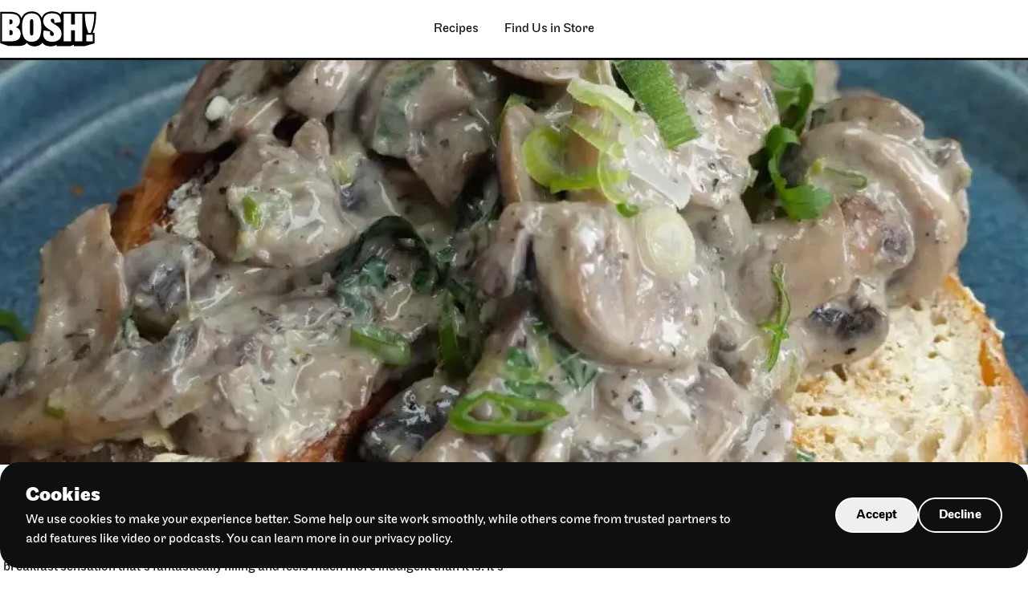

--- FILE ---
content_type: text/html; charset=UTF-8
request_url: https://www.bosh.tv/recipes/creamy-garlic-mushroom-toast
body_size: 8701
content:
<!DOCTYPE html>
<html lang="en-gb" dir="ltr" prefix="og: https://ogp.me/ns#">
  <head>
    <meta charset="utf-8" />
<meta name="description" content="Mushrooms can be the great room divider, can&#039;t they? If you&#039;re firmly Team Mushroom (and you really should be, what&#039;s not to love?), then you&#039;ll dig this quick, easy vegan breakfast sensation that&#039;s fantastically filling and feels much more indulgent than it is. It&#039;s a speedy vegan breakfast idea that feels and tastes a little special." />
<link rel="canonical" href="https://www.bosh.tv/recipes/creamy-garlic-mushroom-toast" />
<meta name="generator" content="BOSH!" />
<link rel="image_src" href="https://www.bosh.tv/sites/default/files/styles/share/public/feeds_images/Vegan_Creamy_Garlic_Mushroom_Toast_Bosh_TV.jpg.webp?itok=U-AD3cdc" />
<meta property="og:type" content="Recipe" />
<meta property="og:description" content="Mushrooms can be the great room divider, can&#039;t they? If you&#039;re firmly Team Mushroom (and you really should be, what&#039;s not to love?), then you&#039;ll dig this quick, easy vegan breakfast sensation that&#039;s fantastically filling and feels much more indulgent than it is. It&#039;s a speedy vegan breakfast idea that feels and tastes a little special." />
<meta property="og:image" content="https://www.bosh.tv/sites/default/files/styles/share/public/feeds_images/Vegan_Creamy_Garlic_Mushroom_Toast_Bosh_TV.jpg.webp?itok=U-AD3cdc" />
<meta property="article:published_time" content="2023-09-15T01:00:00+0100" />
<meta name="Generator" content="Drupal 11 (https://www.drupal.org)" />
<meta name="MobileOptimized" content="width" />
<meta name="HandheldFriendly" content="true" />
<meta name="viewport" content="width=device-width, initial-scale=1.0" />
<link rel="icon" href="/sites/default/files/bosh_favicon.png" type="image/png" />

    <title>Creamy Garlic Mushroom Toast | BOSH!</title>
    <link rel="stylesheet" media="all" href="/core/modules/system/css/components/align.module.css?t7ez1i" />
<link rel="stylesheet" media="all" href="/core/modules/system/css/components/fieldgroup.module.css?t7ez1i" />
<link rel="stylesheet" media="all" href="/core/modules/system/css/components/container-inline.module.css?t7ez1i" />
<link rel="stylesheet" media="all" href="/core/modules/system/css/components/clearfix.module.css?t7ez1i" />
<link rel="stylesheet" media="all" href="/core/modules/system/css/components/details.module.css?t7ez1i" />
<link rel="stylesheet" media="all" href="/core/modules/system/css/components/hidden.module.css?t7ez1i" />
<link rel="stylesheet" media="all" href="/core/modules/system/css/components/item-list.module.css?t7ez1i" />
<link rel="stylesheet" media="all" href="/core/modules/system/css/components/js.module.css?t7ez1i" />
<link rel="stylesheet" media="all" href="/core/modules/system/css/components/nowrap.module.css?t7ez1i" />
<link rel="stylesheet" media="all" href="/core/modules/system/css/components/position-container.module.css?t7ez1i" />
<link rel="stylesheet" media="all" href="/core/modules/system/css/components/reset-appearance.module.css?t7ez1i" />
<link rel="stylesheet" media="all" href="/core/modules/system/css/components/resize.module.css?t7ez1i" />
<link rel="stylesheet" media="all" href="/core/modules/system/css/components/system-status-counter.css?t7ez1i" />
<link rel="stylesheet" media="all" href="/core/modules/system/css/components/system-status-report-counters.css?t7ez1i" />
<link rel="stylesheet" media="all" href="/core/modules/system/css/components/system-status-report-general-info.css?t7ez1i" />
<link rel="stylesheet" media="all" href="/core/modules/system/css/components/tablesort.module.css?t7ez1i" />
<link rel="stylesheet" media="all" href="/core/modules/media/css/oembed.formatter.css?t7ez1i" />
<link rel="stylesheet" media="all" href="/modules/custom/cookie_banner/css/cookie-banner.css?t7ez1i" />
<link rel="stylesheet" media="all" href="/modules/contrib/paragraphs/css/paragraphs.unpublished.css?t7ez1i" />
<link rel="stylesheet" media="all" href="/themes/custom/bosh/assets/build/screen.css?t7ez1i" />

    <link rel="stylesheet" href="https://use.typekit.net/xqm4ffw.css">
    

    <script type="f71efd231460dfb38f057bff-text/javascript">
      window.dataLayer = window.dataLayer || [];
      function gtag() { dataLayer.push(arguments); }
      gtag('consent', 'default', {
        'ad_user_data': 'denied',
        'ad_personalization': 'denied',
        'ad_storage': 'denied',
        'analytics_storage': 'denied',
        'wait_for_update': 500,
      });
    </script>

  </head>
  <body>
    <!-- Google Tag Manager (noscript) -->
    <noscript><iframe src="https://www.googletagmanager.com/ns.html?id=GTM-M3J9DHZ7"
    height="0" width="0" style="display:none;visibility:hidden"></iframe></noscript>
    <!-- End Google Tag Manager (noscript) -->
        <a href="#main-content" class="visually-hidden focusable">
      Skip to main content
    </a>
    
      <div class="dialog-off-canvas-main-canvas" data-off-canvas-main-canvas>
    

<div class="layout-container">
  <header class="b_pageHead u_section" role="banner">
    <div class="b_pageHead__inner u_section__inner">
      <figure class="b_brand u_resMedia">
        <a class="b_brand__link" href="/" title="BOSH! home">
                                    <span class="b_brand__logo"><svg id="Layer_1" xmlns="http://www.w3.org/2000/svg" version="1.1" viewBox="0 0 1045 380">
  <defs>
    <style>
      .st0 {
        fill: #fff;
      }
    </style>
  </defs>
  <path d="M654.95,33.49c-23.14-28.62-82.04-37.5-125.97-27.72-21.59,4.79-42.33,15.28-56.93,31.87-8.88,10.04-15.41,21.97-19.23,35.52-1.66-4.19-3.46-8.18-5.4-11.99,0,0,0,0,0,0C427.88,22.46,392.6,1.93,344.15,2.07c-44.46-.07-78.2,16.42-98.95,48.82-4.77,7.47-8.49,14.99-11.8,23.46,0,0,0,0,0-.01-.3.76-.59,1.51-.88,2.29-1.26-4.73-2.85-9.25-4.79-13.56,0,0,0,0,0-.01-4.31-9.62-10.45-18.38-18.04-25.69,0,0,0,0,0,0-18.66-18-45.28-26.46-71.57-29.32-17.13-2.58-116.55-.91-135.69-1.36v337.43l91.1,30.23c18.44-.41,111.33,1.12,127.63-1.23,26.47-2.73,52.85-12,70.24-31.87.92,1.14,1.86,2.26,2.82,3.36,13.65,15.86,32.81,26.45,53.24,30.64,20.25,4.13,41.63,3.64,61.54-2.04,19.7-5.71,37.1-17.42,49.49-33.96,31.79,43.36,101.83,47.24,145.64,26.92,2.24-1.05,4.43-2.16,6.58-3.36,1-.56,2-1.13,2.98-1.72v13.69h151.41l35.21-13.69v13.69h120.52l105.39-30.11h.08v-111.63h-20.73c28.13-67.56,38.86-144.14,37.08-226.35h-371.31l-16.35,26.81Z"></path>
  <g>
    <path class="st0" d="M170.26,171.71c28.89-7.95,45.64-34.33,45.64-67.41,0-50.66-36.01-77.46-103.42-77.46H22.46v297.27h93.37c72.85,0,108.02-26.38,108.02-81.65,0-40.61-24.7-62.8-53.59-70.76h0ZM102.01,88.81h9.21c18.84,0,25.12,5.86,25.12,23.45,0,20.1-6.28,27.64-23.86,27.64h-10.47v-51.08h0ZM112.48,257.96h-10.47v-55.27h9.21c20.52,0,26.8,7.54,26.8,31.4,0,17.59-6.7,23.86-25.54,23.86h0Z"></path>
    <path class="st0" d="M343.18,22.24c-77.04.42-104.67,54.85-104.67,151.15s27.63,155.34,104.67,155.34,104.67-56.94,104.67-155.34-27.63-151.57-104.67-151.15ZM362.02,224.05c0,23.03-3.77,37.68-18.84,37.68s-18.84-14.65-18.84-37.68v-101.32c0-23.03,3.77-37.68,18.84-37.68s18.84,14.65,18.84,37.68v101.32h0Z"></path>
    <path class="st0" d="M983.45,233.09c25.7-60.81,38.7-124.34,38.7-205.69h-102.17c.34,81.35,13.37,144.88,38.8,205.69h24.67Z"></path>
    <rect class="st0" x="936.31" y="253.08" width="69.5" height="71.6"></rect>
    <path class="st0" d="M550.34,97.6c0-10.05,6.7-16.75,18.42-16.75,14.65,0,20.52,9.63,20.52,30.98v14.24l70.34-9.21c0-60.71-21.35-94.63-95.88-94.63-59.46,0-95.04,31.4-95.04,80.81,0,90.86,114.72,96.3,114.72,143.61,0,12.14-7.12,19.26-19.26,19.26s-22.19-7.96-22.19-27.63c0-5.44.84-13.4,2.51-19.68l-69.5-12.14c-3.35,10.05-6.28,24.7-6.28,37.26,0,69.92,56.52,84.99,97.97,84.99,49.83,0,100.49-23.45,100.49-84.16,0-96.72-116.82-103.42-116.82-146.96h0Z"></path>
    <polygon class="st0" points="812.43 141.98 770.57 141.98 770.57 26.84 691.01 26.84 691.01 324.11 770.57 324.11 770.57 204.79 812.43 204.79 812.43 324.11 891.99 324.11 891.99 26.84 812.43 26.84 812.43 141.98"></polygon>
  </g>
</svg></span>
                              </a>
      </figure>
      
      <nav class="b_nav" data-main-nav="component">
    <button class="b_nav__toggle" data-main-nav="toggle">
    <span class="b_nav__toggleBar--spoon b_nav__toggleBar u_resMedia">
      <svg width="74" height="20" viewBox="0 0 74 20" fill="none" xmlns="http://www.w3.org/2000/svg">
      <circle cx="64" cy="10" r="8.5" stroke="#000" stroke-width="3"/>
      <path d="M2 8.5C1.17157 8.5 0.5 9.17157 0.5 10C0.5 10.8284 1.17157 11.5 2 11.5L2 8.5ZM2 11.5L55 11.5L55 8.5L2 8.5L2 11.5Z" fill="#000"/>
      </svg>

    </span>
    <span class="b_nav__toggleBar--fork b_nav__toggleBar u_resMedia">
      <svg width="74" height="18" viewBox="0 0 74 18" fill="none" xmlns="http://www.w3.org/2000/svg">
      <path d="M2.5 2H13C16.866 2 20 5.13401 20 9C20 12.866 16.866 16 13 16H2.5" stroke="#000" stroke-width="3" stroke-linecap="round"/>
      <path d="M72 10.5C72.8284 10.5 73.5 9.82843 73.5 9C73.5 8.17158 72.8284 7.5 72 7.5L72 10.5ZM21 10.5L72 10.5L72 7.5L21 7.5L21 10.5Z" fill="#000"/>
      <path d="M2 9H14" stroke="#000" stroke-width="3" stroke-linecap="round"/>
      </svg>

    </span>
    <span class="b_nav__toggleBar--knife b_nav__toggleBar u_resMedia">
      <svg width="73" height="11" viewBox="0 0 73 11" fill="none" xmlns="http://www.w3.org/2000/svg">
      <path d="M36 8V3C36 2.44772 36.4477 2 37 2H67C69.2091 2 71 3.567 71 5.5C71 7.433 69.2091 9 67 9H1.5" stroke="#000" stroke-width="3" stroke-linecap="round"/>
      </svg>
    </span>
  </button>
  <div class="b_nav__menus">
    <ul class="b_nav__menu u_list" data-main-nav="menu">
    <li class="b_nav__item expanded   ">
      <a href=""
         class="b_nav__itemLink         "
                  
      >
                    <span class="b_nav__itemLabel">Recipes</span>
      </a>

              <div class="b_nav__drawer">
          <ul class="b_nav__menu u_list" data-main-nav="menu">
    <li class="b_nav__item search   ">
      <a href="/search"
         class="b_nav__itemLink         "
                  
      >
                    <span class="b_nav__itemLabel">Search for a recipe</span>
      </a>

        </li>
    <li class="b_nav__item   ">
      <a href="/recipes"
         class="b_nav__itemLink         "
                  
      >
                    <span class="b_nav__itemLabel">View all recipes</span>
      </a>

        </li>
    <li class="b_nav__item category   ">
      <a href="/collection/breakfast-brunch"
         class="b_nav__itemLink--icon b_nav__itemLink         "
                  
      >
                    <figure class="b_nav__itemImage u_resMedia"><img src="https://www.bosh.tv/sites/default/files/images/63d11e45b378db764c12042f_Brunch.webp" alt="illustration of a stack of pancakes and a drink"></figure>
                    <span class="b_nav__itemLabel">Breakfast &amp; Brunch</span>
      </a>

        </li>
    <li class="b_nav__item   ">
      <a href="/collections/cuisine/british"
         class="b_nav__itemLink--icon b_nav__itemLink         "
                  
      >
                    <figure class="b_nav__itemImage u_resMedia"><img src="https://www.bosh.tv/sites/default/files/images/icon_british.webp" alt="illustration of a person"></figure>
                    <span class="b_nav__itemLabel">British</span>
      </a>

        </li>
    <li class="b_nav__item   ">
      <a href="/collection/curries-stews"
         class="b_nav__itemLink--icon b_nav__itemLink         "
                  
      >
                    <figure class="b_nav__itemImage u_resMedia"><img src="https://www.bosh.tv/sites/default/files/images/icon_curries.webp" alt="illustration of a slow cooker"></figure>
                    <span class="b_nav__itemLabel">Curries &amp; Stews</span>
      </a>

        </li>
    <li class="b_nav__item   ">
      <a href="/collections/cuisine/american"
         class="b_nav__itemLink--icon b_nav__itemLink         "
                  
      >
                    <figure class="b_nav__itemImage u_resMedia"><img src="https://www.bosh.tv/sites/default/files/images/icon_american.webp" alt="illustration of map of America with flag superimposed"></figure>
                    <span class="b_nav__itemLabel">American</span>
      </a>

        </li>
    <li class="b_nav__item   ">
      <a href="/collection/speedy"
         class="b_nav__itemLink--icon b_nav__itemLink         "
                  
      >
                    <figure class="b_nav__itemImage u_resMedia"><img src="https://www.bosh.tv/sites/default/files/images/icon_speedy.webp" alt="illustration of an hourglass"></figure>
                    <span class="b_nav__itemLabel">Speedy</span>
      </a>

        </li>
    <li class="b_nav__item   ">
      <a href="/collection/pastas-grains"
         class="b_nav__itemLink--icon b_nav__itemLink         "
                  
      >
                    <figure class="b_nav__itemImage u_resMedia"><img src="https://www.bosh.tv/sites/default/files/images/icon_pasta.webp" alt="illustration of spaghetti rolled on a fork"></figure>
                    <span class="b_nav__itemLabel">Pasta &amp; Grains</span>
      </a>

        </li>
    <li class="b_nav__item   ">
      <a href=""
         class="b_nav__itemLink--icon b_nav__itemLink         "
                  
      >
                    <figure class="b_nav__itemImage u_resMedia"><img src="https://www.bosh.tv/sites/default/files/images/icon_european.webp" alt="illustration of EU flag"></figure>
                    <span class="b_nav__itemLabel">European</span>
      </a>

        </li>
    <li class="b_nav__item   ">
      <a href="/collections/budget"
         class="b_nav__itemLink--icon b_nav__itemLink         "
                  
      >
                    <figure class="b_nav__itemImage u_resMedia"><img src="https://www.bosh.tv/sites/default/files/images/icon_budget.webp" alt="illustration of a price label with a heart on it"></figure>
                    <span class="b_nav__itemLabel">Budget</span>
      </a>

        </li>
    <li class="b_nav__item   ">
      <a href="/collection/noodles-rice"
         class="b_nav__itemLink--icon b_nav__itemLink         "
                  
      >
                    <figure class="b_nav__itemImage u_resMedia"><img src="https://www.bosh.tv/sites/default/files/images/icon_noodles.webp" alt="illustration of noodles in a bowl with chopsticks"></figure>
                    <span class="b_nav__itemLabel">Noodles &amp; Rice</span>
      </a>

        </li>
    <li class="b_nav__item   ">
      <a href="/collections/cuisine/asian"
         class="b_nav__itemLink--icon b_nav__itemLink         "
                  
      >
                    <figure class="b_nav__itemImage u_resMedia"><img src="https://www.bosh.tv/sites/default/files/images/icon_asian.webp" alt="illustration of sushi rolls"></figure>
                    <span class="b_nav__itemLabel">Asian</span>
      </a>

        </li>
    <li class="b_nav__item   ">
      <a href="/collection/healthy"
         class="b_nav__itemLink--icon b_nav__itemLink         "
                  
      >
                    <figure class="b_nav__itemImage u_resMedia"><img src="https://www.bosh.tv/sites/default/files/images/icon_healthy.webp" alt="illustration of an apple"></figure>
                    <span class="b_nav__itemLabel">Healthy</span>
      </a>

        </li>
    <li class="b_nav__item   ">
      <a href="/collection/sweets"
         class="b_nav__itemLink--icon b_nav__itemLink         "
                  
      >
                    <figure class="b_nav__itemImage u_resMedia"><img src="https://www.bosh.tv/sites/default/files/images/icon_sweets.webp" alt="illustration of candied apples"></figure>
                    <span class="b_nav__itemLabel">Sweets</span>
      </a>

        </li>
    <li class="b_nav__item   ">
      <a href="/collections/cuisine/mexican"
         class="b_nav__itemLink--icon b_nav__itemLink         "
                  
      >
                    <figure class="b_nav__itemImage u_resMedia"><img src="https://www.bosh.tv/sites/default/files/images/icon_mexican.webp" alt="illustration of avocado cut in half"></figure>
                    <span class="b_nav__itemLabel">Mexican</span>
      </a>

        </li>
    <li class="b_nav__item   ">
      <a href="/collection/simple"
         class="b_nav__itemLink--icon b_nav__itemLink         "
                  
      >
                    <figure class="b_nav__itemImage u_resMedia"><img src="https://www.bosh.tv/sites/default/files/images/icon_simple.webp" alt="illustration of fingers snapping"></figure>
                    <span class="b_nav__itemLabel">Simple</span>
      </a>

        </li>
  </ul>
        </div>
        </li>
    <li class="b_nav__item   ">
      <a href="/find-us-store"
         class="b_nav__itemLink         "
                  
      >
                    <span class="b_nav__itemLabel">Find Us in Store</span>
      </a>

        </li>
  </ul>
  </div>
</nav>
    </div>
  </header>

    <div>
    <div data-drupal-messages-fallback class="hidden"></div>

  </div>


  <main role="main">
    <a id="main-content" tabindex="-1"></a>
    <div class="layout-content">
        <div>
    <article class="b_recipe" data-modal="component">



<header class="b_recipe__header b_theme--white b_theme">

      <div class="b_recipe__headerMedia">

              <figure class="b_recipe__video">
                <div>
  
          <iframe src="https://www.bosh.tv/media/oembed?url=https%3A//www.youtube.com/watch%3Fv%3DoKLqmw70als&amp;max_width=0&amp;max_height=0&amp;hash=OcL4ZDklrFWcmowN0C7YxkYyI_eZuYIF276xH1qD7B8" width="200" height="113" class="media-oembed-content" loading="lazy" title="QUICK &amp; EASY shroom toast! 🤤"></iframe>

  
</div>

  
        </figure>
      
              <figure class="b_recipe__image u_covMedia">
                                              <img src="https://www.bosh.tv/sites/default/files/styles/width_extra_large/public/feeds_images/Vegan_Creamy_Garlic_Mushroom_Toast_Bosh_TV.jpg.webp?itok=Nxfj7gw4" alt="Vegan Creamy Garlic Mushroom Toast Bosh TV" width="1800" height="1200">
                  </figure>
      
    </div>
    <div class="b_recipe__headerDetails">
    <div class="b_recipe__description  u_measure u_flow">
      <h1>
<span>Creamy Garlic Mushroom Toast</span>
</h1>

      <div class="b_recipe__data">
        <ul class="b_recipe__dataList u_list">
                      <li class="b_recipe__dataItem--diff b_recipe__dataItem">Super simple</li>
                                <li class="b_recipe__dataItem--time b_recipe__dataItem">0:20 m</li>
                                <li class="b_recipe__dataItem--ingred b_recipe__dataItem">7 ingredients</li>
                  </ul>
      </div>

      <div class="b_recipe__summary b_text b_prose u_flow">
        <p>        Mushrooms can be the great room divider, can't they? If you're firmly Team Mushroom (and you really should be, what's not to love?), then you'll dig this quick, easy vegan breakfast sensation that's fantastically filling and feels much more indulgent than it is. It's a speedy vegan breakfast idea that feels and tastes a little special.
  </p>
        <button class="b_recipe__startButton" id="start" data-modal-source="recipe">Start Cooking</button>
      </div>
    </div>
  </div>
</header>


<div class="b_adbanner u_gutter ">
  <div class="b_adbanner__inner b_theme--black b_theme">
    <div class="b_adbanner__star u_resMedia">
      <img src="/themes/custom/bosh/assets/build/img/ad_star.svg" width="170" height="173"  alt="Brand new">
    </div>
    <div class="b_adbanner__text b_prose--ad b_prose u_flow">
      <h2>Say hello to BOSH! Ready Meals <em>now at Tesco.</em></h2>
      <p>Packed with protein, loaded with plant goodness, and bursting with bold flavour, they’re the easiest way to bring epic plant-based energy to your dinner table.</p>
      <p class="cta">
        <a href="https://www.tesco.com/groceries/en-GB/search?query=bosh&inputType=suggested" target="_blank" class="b_button--ad b_button">Shop Now</a>
      </p>
    </div>
    <figure class="b_adbanner__image u_resMedia">
      <img src="/themes/custom/bosh/assets/build/img/ad_product_short_RESIZE.webp" width="800" height="401" alt="BOSH! Ready Meals">
    </figure>
    <div class="b_adbanner__tag">
      <img src="/themes/custom/bosh/assets/build/img/ad_tesco_tag.svg" width="256" height="31"  alt="Available at Tesco">
    </div>
  </div>
</div>


<section class="b_recipe__body u_section u_gutter b_theme--white b_theme">
  <div class="b_recipe__bodyContent u_section__content">
    <div class="b_recipe__list b_text u_flow">
      <h2>Serves:         2
  </h2>
      <h2>Ingredients</h2>
      <div>
                    <div class="b_recipe__ingredients">
  <h3>        For the recipe
  </h3>
        <ul class="b_recipe__ingredientsList">
                                                                                                                                                                                                                                                <li class="b_recipe__ingredient u_pseudo" data-ingredient="component">1 tbsp olive oil</li>
                                <li class="b_recipe__ingredient u_pseudo" data-ingredient="component">350g mushrooms</li>
                                <li class="b_recipe__ingredient u_pseudo" data-ingredient="component">2 garlic cloves</li>
                                <li class="b_recipe__ingredient u_pseudo" data-ingredient="component">2 spring onions</li>
                                <li class="b_recipe__ingredient u_pseudo" data-ingredient="component">2 large slices of good quality bread - or 4 small</li>
                                <li class="b_recipe__ingredient u_pseudo" data-ingredient="component">1 ½ tbsp plant-based butter - plus extra for spreading</li>
                                <li class="b_recipe__ingredient u_pseudo" data-ingredient="component">75ml soy cream</li>
                                <li class="b_recipe__ingredient u_pseudo" data-ingredient="component">small handful parsley leaves</li>
                                <li class="b_recipe__ingredient u_pseudo" data-ingredient="component">Salt &amp; pepper to taste</li>
                                              </ul>
  </div>

    
      </div>
    </div>

    <div class="b_recipe__list b_text u_flow">
      <h2>Before you start</h2>
      <p>        Large frying pan on a medium-high heat | Toaster or grill
  </p>

      
      <div class="b_recipe__steps u_flow" data-modal-content="recipe">
        <div class="b_recipe__stepsList" data-scroller="frame">
                      <div class="b_recipe__step" id="step        Step 1
  ">

    <h2 class="b_recipe__stepTitle">        Step 1
  </h2>
    <div class="b_recipe__stepMethod">
      <h3>To start</h3>
<ul>
<li>Slice the mushrooms</li>
<li>Peel and mince the garlic</li>
<li>Trim the roots and ends from the spring onions and finely slice</li>
</ul>

    </div>
    <div class="b_recipe__stepIngredients">
              <h3>Ingredients</h3>
        <ul><li>350g mushrooms</li><li>2 garlic cloves</li><li>2 spring onions</li></ul>
          </div>
  </div>

            <div class="b_recipe__step" id="step        Step 2
  ">

    <h2 class="b_recipe__stepTitle">        Step 2
  </h2>
    <div class="b_recipe__stepMethod">
      <h3>Start cooking</h3>
<ul>
<li>Put the olive oil in the pan</li>
<li>Add the mushrooms and cook for 10 minutes</li>
<li>Add the garlic and three-quarters of the spring onions (saving some of the green ends for garnish)</li>
<li>Cook for a further 3 minutes</li>
<li>Put the bread in the toaster or under the grill</li>
</ul>

    </div>
    <div class="b_recipe__stepIngredients">
              <h3>Ingredients</h3>
        <ul><li>1 tbsp olive oil</li><li>2 large slices of good quality bread - or 4 small</li></ul>
          </div>
  </div>

            <div class="b_recipe__step" id="step        Step 3
  ">

    <h2 class="b_recipe__stepTitle">        Step 3
  </h2>
    <div class="b_recipe__stepMethod">
      <h3>Add the cream</h3>
<ul>
<li>Add the dairy-free butter to the pan of mushrooms and stir it through until it melts</li>
<li>Pour the soy cream into the pan and stir it into the mushrooms</li>
<li>Take the pan off the heat</li>
<li>Season to taste with salt and pepper</li>
</ul>

    </div>
    <div class="b_recipe__stepIngredients">
              <h3>Ingredients</h3>
        <ul><li>1 ½ tbsp plant-based butter - plus extra for spreading</li><li>75ml soy cream</li><li> Salt & pepper to taste</li></ul>
          </div>
  </div>

            <div class="b_recipe__step" id="step        Step 4
  ">

    <h2 class="b_recipe__stepTitle">        Step 4
  </h2>
    <div class="b_recipe__stepMethod">
      <h3>Finish and serve</h3>
<ul>
<li>Roughly chop the parsley and stir most of it through the mushrooms</li>
<li>Take the toast out of the toaster or grill and spread it with dairy-free butter</li>
<li>Divide the mushroom mixture equally between the toasts</li>
<li>Sprinkle over the remaining spring onions and parsley</li>
<li>Grind over a little black pepper and serve immediately</li>
</ul>

    </div>
    <div class="b_recipe__stepIngredients">
              <h3>Ingredients</h3>
        <ul><li> small handful parsley leaves</li></ul>
          </div>
  </div>

          
    
        </div>
      </div>
    </div>

  </div>
</section>


<div class="b_adbanner u_gutter ">
  <div class="b_adbanner__inner b_theme--black b_theme">
    <div class="b_adbanner__star u_resMedia">
      <img src="/themes/custom/bosh/assets/build/img/ad_star.svg" width="170" height="173"  alt="Brand new">
    </div>
    <div class="b_adbanner__text b_prose--ad b_prose u_flow">
      <h2>Say hello to BOSH! Ready Meals <em>now at Tesco.</em></h2>
      <p>Packed with protein, loaded with plant goodness, and bursting with bold flavour, they’re the easiest way to bring epic plant-based energy to your dinner table.</p>
      <p class="cta">
        <a href="https://www.tesco.com/groceries/en-GB/search?query=bosh&inputType=suggested" target="_blank" class="b_button--ad b_button">Shop Now</a>
      </p>
    </div>
    <figure class="b_adbanner__image u_resMedia">
      <img src="/themes/custom/bosh/assets/build/img/ad_product_short_RESIZE.webp" width="800" height="401" alt="BOSH! Ready Meals">
    </figure>
    <div class="b_adbanner__tag">
      <img src="/themes/custom/bosh/assets/build/img/ad_tesco_tag.svg" width="256" height="31"  alt="Available at Tesco">
    </div>
  </div>
</div>




</article>

  </div>

    </div>
  </main>


  <footer class="b_pageFoot u_section" role="contentinfo">
    <div class="b_pageFoot__content u_section__content">
      <figure class="b_pageFoot__brand u_resMedia">
      
                  <svg id="Layer_1" xmlns="http://www.w3.org/2000/svg" version="1.1" viewBox="0 0 1045 380">
  <defs>
    <style>
      .st0 {
        fill: #fff;
      }
    </style>
  </defs>
  <path class="st0" d="M654.95,33.49c-23.14-28.62-82.04-37.5-125.97-27.72-21.59,4.79-42.33,15.28-56.93,31.87-8.88,10.04-15.41,21.97-19.23,35.52-1.66-4.19-3.46-8.18-5.4-11.99,0,0,0,0,0,0C427.88,22.46,392.6,1.93,344.15,2.07c-44.46-.07-78.2,16.42-98.95,48.82-4.77,7.47-8.49,14.99-11.8,23.46,0,0,0,0,0-.01-.3.76-.59,1.51-.88,2.29-1.26-4.73-2.85-9.25-4.79-13.56,0,0,0,0,0-.01-4.31-9.62-10.45-18.38-18.04-25.69,0,0,0,0,0,0-18.66-18-45.28-26.46-71.57-29.32-17.13-2.58-116.55-.91-135.69-1.36v337.43l91.1,30.23c18.44-.41,111.33,1.12,127.63-1.23,26.47-2.73,52.85-12,70.24-31.87.92,1.14,1.86,2.26,2.82,3.36,13.65,15.86,32.81,26.45,53.24,30.64,20.25,4.13,41.63,3.64,61.54-2.04,19.7-5.71,37.1-17.42,49.49-33.96,31.79,43.36,101.83,47.24,145.64,26.92,2.24-1.05,4.43-2.16,6.58-3.36,1-.56,2-1.13,2.98-1.72v13.69h151.41l35.21-13.69v13.69h120.52l105.39-30.11h.08v-111.63h-20.73c28.13-67.56,38.86-144.14,37.08-226.35h-371.31l-16.35,26.81Z"/>
  <g>
    <path d="M170.26,171.71c28.89-7.95,45.64-34.33,45.64-67.41,0-50.66-36.01-77.46-103.42-77.46H22.46v297.27h93.37c72.85,0,108.02-26.38,108.02-81.65,0-40.61-24.7-62.8-53.59-70.76h0ZM102.01,88.81h9.21c18.84,0,25.12,5.86,25.12,23.45,0,20.1-6.28,27.64-23.86,27.64h-10.47v-51.08h0ZM112.48,257.96h-10.47v-55.27h9.21c20.52,0,26.8,7.54,26.8,31.4,0,17.59-6.7,23.86-25.54,23.86h0Z"/>
    <path d="M343.18,22.24c-77.04.42-104.67,54.85-104.67,151.15s27.63,155.34,104.67,155.34,104.67-56.94,104.67-155.34-27.63-151.57-104.67-151.15ZM362.02,224.05c0,23.03-3.77,37.68-18.84,37.68s-18.84-14.65-18.84-37.68v-101.32c0-23.03,3.77-37.68,18.84-37.68s18.84,14.65,18.84,37.68v101.32h0Z"/>
    <path d="M983.45,233.09c25.7-60.81,38.7-124.34,38.7-205.69h-102.17c.34,81.35,13.37,144.88,38.8,205.69h24.67Z"/>
    <rect x="936.31" y="253.08" width="69.5" height="71.6"/>
    <path d="M550.34,97.6c0-10.05,6.7-16.75,18.42-16.75,14.65,0,20.52,9.63,20.52,30.98v14.24l70.34-9.21c0-60.71-21.35-94.63-95.88-94.63-59.46,0-95.04,31.4-95.04,80.81,0,90.86,114.72,96.3,114.72,143.61,0,12.14-7.12,19.26-19.26,19.26s-22.19-7.96-22.19-27.63c0-5.44.84-13.4,2.51-19.68l-69.5-12.14c-3.35,10.05-6.28,24.7-6.28,37.26,0,69.92,56.52,84.99,97.97,84.99,49.83,0,100.49-23.45,100.49-84.16,0-96.72-116.82-103.42-116.82-146.96h0Z"/>
    <polygon points="812.43 141.98 770.57 141.98 770.57 26.84 691.01 26.84 691.01 324.11 770.57 324.11 770.57 204.79 812.43 204.79 812.43 324.11 891.99 324.11 891.99 26.84 812.43 26.84 812.43 141.98"/>
  </g>
</svg>
        
            </figure>

            <ul class="b_pageFoot__social b_socialLinks--footer b_socialLinks u_list">
                  <li class="b_socialLinks__item">
                          <a class="b_socialLinks__itemLink " href="https://www.facebook.com/bosh.tv/?locale=en_GB" target="_blank" rel="" id="" title="Facebook">
            
                                                            <svg xmlns="http://www.w3.org/2000/svg" xmlns:xlink="http://www.w3.org/1999/xlink" aria-hidden="true" focusable="false" width="1em" height="1em" style="-ms-transform: rotate(360deg); -webkit-transform: rotate(360deg); transform: rotate(360deg);" preserveAspectRatio="xMidYMid meet" viewBox="0 0 1024 1024"><path d="M880 112H144c-17.7 0-32 14.3-32 32v736c0 17.7 14.3 32 32 32h736c17.7 0 32-14.3 32-32V144c0-17.7-14.3-32-32-32zm-92.4 233.5h-63.9c-50.1 0-59.8 23.8-59.8 58.8v77.1h119.6l-15.6 120.7h-104V912H539.2V602.2H434.9V481.4h104.3v-89c0-103.3 63.1-159.6 155.3-159.6c44.2 0 82.1 3.3 93.2 4.8v107.9z" fill="CurrentColor"></path></svg>                                           
                          </a>
                      </li>
                  <li class="b_socialLinks__item">
                          <a class="b_socialLinks__itemLink " href="https://twitter.com/BOSHTV" target="_blank" rel="" id="" title="X">
            
                                                            <svg xmlns="http://www.w3.org/2000/svg" xmlns:xlink="http://www.w3.org/1999/xlink" aria-hidden="true" focusable="false" width="1em" height="1em" style="-ms-transform: rotate(360deg); -webkit-transform: rotate(360deg); transform: rotate(360deg);" preserveAspectRatio="xMidYMid meet" viewBox="0 0 1024 1024"><path d="M928 254.3c-30.6 13.2-63.9 22.7-98.2 26.4a170.1 170.1 0 0 0 75-94a336.64 336.64 0 0 1-108.2 41.2A170.1 170.1 0 0 0 672 174c-94.5 0-170.5 76.6-170.5 170.6c0 13.2 1.6 26.4 4.2 39.1c-141.5-7.4-267.7-75-351.6-178.5a169.32 169.32 0 0 0-23.2 86.1c0 59.2 30.1 111.4 76 142.1a172 172 0 0 1-77.1-21.7v2.1c0 82.9 58.6 151.6 136.7 167.4a180.6 180.6 0 0 1-44.9 5.8c-11.1 0-21.6-1.1-32.2-2.6C211 652 273.9 701.1 348.8 702.7c-58.6 45.9-132 72.9-211.7 72.9c-14.3 0-27.5-.5-41.2-2.1C171.5 822 261.2 850 357.8 850C671.4 850 843 590.2 843 364.7c0-7.4 0-14.8-.5-22.2c33.2-24.3 62.3-54.4 85.5-88.2z" fill="CurrentColor"></path></svg>                                           
                          </a>
                      </li>
                  <li class="b_socialLinks__item">
                          <a class="b_socialLinks__itemLink " href="https://www.youtube.com/c/BOSHTV" target="_blank" rel="" id="" title="YouTube">
            
                                                            <svg xmlns="http://www.w3.org/2000/svg" xmlns:xlink="http://www.w3.org/1999/xlink" aria-hidden="true" focusable="false" width="1em" height="1em" style="-ms-transform: rotate(360deg); -webkit-transform: rotate(360deg); transform: rotate(360deg);" preserveAspectRatio="xMidYMid meet" viewBox="0 0 1024 1024"><path d="M941.3 296.1a112.3 112.3 0 0 0-79.2-79.3C792.2 198 512 198 512 198s-280.2 0-350.1 18.7A112.12 112.12 0 0 0 82.7 296C64 366 64 512 64 512s0 146 18.7 215.9c10.3 38.6 40.7 69 79.2 79.3C231.8 826 512 826 512 826s280.2 0 350.1-18.8c38.6-10.3 68.9-40.7 79.2-79.3C960 658 960 512 960 512s0-146-18.7-215.9zM423 646V378l232 133l-232 135z" fill="CurrentColor"></path></svg>                                           
                          </a>
                      </li>
                  <li class="b_socialLinks__item">
                          <a class="b_socialLinks__itemLink " href="https://uk.linkedin.com/company/boshtv" target="_blank" rel="" id="" title="LinkedIn">
            
                                                            <svg xmlns="http://www.w3.org/2000/svg" xmlns:xlink="http://www.w3.org/1999/xlink" aria-hidden="true" focusable="false" width="1em" height="1em" style="-ms-transform: rotate(360deg); -webkit-transform: rotate(360deg); transform: rotate(360deg);" preserveAspectRatio="xMidYMid meet" viewBox="0 0 1024 1024"><path d="M880 112H144c-17.7 0-32 14.3-32 32v736c0 17.7 14.3 32 32 32h736c17.7 0 32-14.3 32-32V144c0-17.7-14.3-32-32-32zM349.3 793.7H230.6V411.9h118.7v381.8zm-59.3-434a68.8 68.8 0 1 1 68.8-68.8c-.1 38-30.9 68.8-68.8 68.8zm503.7 434H675.1V608c0-44.3-.8-101.2-61.7-101.2c-61.7 0-71.2 48.2-71.2 98v188.9H423.7V411.9h113.8v52.2h1.6c15.8-30 54.5-61.7 112.3-61.7c120.2 0 142.3 79.1 142.3 181.9v209.4z" fill="CurrentColor"></path></svg>                                           
                          </a>
                      </li>
                  <li class="b_socialLinks__item">
                          <a class="b_socialLinks__itemLink " href="https://www.instagram.com/bosh.tv/?hl=en" target="_blank" rel="" id="" title="Instagram">
            
                                                            <svg xmlns="http://www.w3.org/2000/svg" xmlns:xlink="http://www.w3.org/1999/xlink" aria-hidden="true" focusable="false" width="1em" height="1em" style="-ms-transform: rotate(360deg); -webkit-transform: rotate(360deg); transform: rotate(360deg);" preserveAspectRatio="xMidYMid meet" viewBox="0 0 1024 1024"><path d="M512 378.7c-73.4 0-133.3 59.9-133.3 133.3S438.6 645.3 512 645.3S645.3 585.4 645.3 512S585.4 378.7 512 378.7zM911.8 512c0-55.2.5-109.9-2.6-165c-3.1-64-17.7-120.8-64.5-167.6c-46.9-46.9-103.6-61.4-167.6-64.5c-55.2-3.1-109.9-2.6-165-2.6c-55.2 0-109.9-.5-165 2.6c-64 3.1-120.8 17.7-167.6 64.5C132.6 226.3 118.1 283 115 347c-3.1 55.2-2.6 109.9-2.6 165s-.5 109.9 2.6 165c3.1 64 17.7 120.8 64.5 167.6c46.9 46.9 103.6 61.4 167.6 64.5c55.2 3.1 109.9 2.6 165 2.6c55.2 0 109.9.5 165-2.6c64-3.1 120.8-17.7 167.6-64.5c46.9-46.9 61.4-103.6 64.5-167.6c3.2-55.1 2.6-109.8 2.6-165zM512 717.1c-113.5 0-205.1-91.6-205.1-205.1S398.5 306.9 512 306.9S717.1 398.5 717.1 512S625.5 717.1 512 717.1zm213.5-370.7c-26.5 0-47.9-21.4-47.9-47.9s21.4-47.9 47.9-47.9s47.9 21.4 47.9 47.9a47.84 47.84 0 0 1-47.9 47.9z" fill="CurrentColor"></path></svg>                                           
                          </a>
                      </li>
              </ul>
      
            <div class="b_pageFoot__nav">
        <nav class="b_pageFoot__navMenus">
  <ul class="b_pageFoot__navMenu u_list">
    <li class=" b_pageFoot__navMenuItem  ">
      <a class="b_pageFoot__navMenuItemLink" href="/recipes"
                                 >
          Recipes
      </a>

                <ul class="b_pageFoot__navMenu u_list">
    <li class=" b_pageFoot__navMenuItem  ">
      <a class="b_pageFoot__navMenuItemLink" href="/collections/complexity/simple"
                                 >
          Simple
      </a>

        </li>
    <li class=" b_pageFoot__navMenuItem  ">
      <a class="b_pageFoot__navMenuItemLink" href="/collections/extra/healthy"
                                 >
          Healthy
      </a>

        </li>
    <li class=" b_pageFoot__navMenuItem  ">
      <a class="b_pageFoot__navMenuItemLink" href="/collections/budget"
                                 >
          Budget
      </a>

        </li>
    <li class=" b_pageFoot__navMenuItem  ">
      <a class="b_pageFoot__navMenuItemLink" href="/collections/extra/speedy"
                                 >
          Speedy
      </a>

        </li>
  </ul>
        </li>
    <li class=" b_pageFoot__navMenuItem  ">
      <a class="b_pageFoot__navMenuItemLink" href=""
                                 >
          BOSH!
      </a>

                <ul class="b_pageFoot__navMenu u_list">
    <li class=" b_pageFoot__navMenuItem  ">
      <a class="b_pageFoot__navMenuItemLink" href="/about"
                                 >
          About Us
      </a>

        </li>
    <li class=" b_pageFoot__navMenuItem  ">
      <a class="b_pageFoot__navMenuItemLink" href="/frequently-asked-questions"
                                 >
          FAQs
      </a>

        </li>
    <li class=" b_pageFoot__navMenuItem  ">
      <a class="b_pageFoot__navMenuItemLink" href="/contact"
                                 >
          Contact
      </a>

        </li>
  </ul>
        </li>
  </ul>
</nav>
      </div>
      
      <div class="b_pageFoot__copyright">
        <p>&copy;2025 BOSH MEDIA LTD. All rights reserved.</p>
      </div>

            <div class="b_pageFoot__search b_form--search b_form">
                  <form class="recipe-search-form" data-drupal-selector="recipe-search-form" action="/recipes/creamy-garlic-mushroom-toast" method="post" id="recipe-search-form" accept-charset="UTF-8">
  <div class="js-form-item form-item js-form-type-textfield form-item-searchfield js-form-item-searchfield">
      <label for="edit-searchfield" class="js-form-required form-required">Recipe Search</label>
        <input data-drupal-selector="edit-searchfield" type="text" id="edit-searchfield" name="searchfield" value="" size="60" maxlength="128" placeholder="Search Recipes" class="form-text required" required="required" aria-required="true" />

        </div>
<input data-drupal-selector="edit-submit" type="submit" id="edit-submit" name="op" value="Search" class="button js-form-submit form-submit" />
<input autocomplete="off" data-drupal-selector="form-kqreysobgzfimegk48dwy8zz8nz8f2t65ufp8vhsgko" type="hidden" name="form_build_id" value="form-KQReysOBgzFIMEgk48dWY8ZZ8Nz8F2t65UFp8vhSGko" />
<input data-drupal-selector="edit-recipe-search-form" type="hidden" name="form_id" value="recipe_search_form" />

</form>

              </div>
      
              <nav class="b_pageFoot__legal">
          <ul class="b_pageFoot__navMenu u_list">
        <li class=" b_pageFoot__navMenuItem  ">
        <a class="b_pageFoot__navMenuItemLink" href="/terms"
                                         >
            Terms
        </a>

            </li>
        <li class=" b_pageFoot__navMenuItem  ">
        <a class="b_pageFoot__navMenuItemLink" href="/privacy-policy"
                                         >
            Privacy
        </a>

            </li>
        <li class=" b_pageFoot__navMenuItem  ">
        <a class="b_pageFoot__navMenuItemLink" href="/cookies"
                                         >
            Cookies
        </a>

            </li>
    </ul>
        </nav>

      

                <div>
    <div id="block-bosh-cookiebanner">
  
    
      <div class="b_cookieBanner" id="cookie-banner">
  <div class="b_cookieBanner__details u_flow">
    <h2>Cookies</h2>
    <div class="u_flow"><p>We use <a href="/cookies" data-entity-type="node" data-entity-uuid="a5580f02-cf2b-4f4b-8ebe-57ace5556e59" data-entity-substitution="canonical" title="Cookies">cookies</a> to make your experience better. Some help our site work smoothly, while others come from trusted partners to add features like video or podcasts. You can learn more in our <a href="/privacy-policy" data-entity-type="node" data-entity-uuid="d7a6b9b9-89db-48c0-a69c-4c8d76818db3" data-entity-substitution="canonical" title="Privacy Policy">privacy policy</a>.</p></div>
  </div>
  <div class="b_cookieBanner__actions">
    <button class="b_cookieBanner__action--grant b_cookieBanner__action" id="accept-cookie">Accept</button>
    <button class="b_cookieBanner__action--decline b_cookieBanner__action" id="decline-cookie">Decline</button>
  </div>
</div>

  </div>

  </div>

          </div>
  </footer>
</div>
  </div>

    
    <script src="/themes/custom/bosh/assets/build/bosh.js?v=1.x" type="f71efd231460dfb38f057bff-text/javascript"></script>
<script src="/modules/custom/cookie_banner/js/cookie-banner.js?v=1.1" type="f71efd231460dfb38f057bff-text/javascript"></script>

  <foreignObject><script src="/cdn-cgi/scripts/7d0fa10a/cloudflare-static/rocket-loader.min.js" data-cf-settings="f71efd231460dfb38f057bff-|49" defer></script></foreignObject></body>
</html>


--- FILE ---
content_type: text/css; charset=UTF-8
request_url: https://www.bosh.tv/themes/custom/bosh/assets/build/screen.css?t7ez1i
body_size: 13465
content:
@charset "UTF-8";*,*:before,*:after{box-sizing:border-box}body,h1,h2,h3,h4,h5,h6,p,figure,blockquote,dl,dd{margin:0}[role=list]{list-style:none;padding:0}html:focus-within{scroll-behavior:smooth}body{min-height:100vh;text-rendering:optimizeSpeed;line-height:1.5}a:not([class]){text-decoration-skip-ink:auto}img,picture{max-width:100%;display:block}input,button,textarea,select{font:inherit}@media (prefers-reduced-motion: reduce){html:focus-within{scroll-behavior:auto}*,*:before,*:after{animation-duration:.01ms!important;animation-iteration-count:1!important;transition-duration:.01ms!important;scroll-behavior:auto!important}}/*! normalize.css v8.0.1 | MIT License | github.com/necolas/normalize.css */html{line-height:1.15;-webkit-text-size-adjust:100%}body{margin:0}main{display:block}h1{font-size:2em;margin:0}hr{box-sizing:content-box;height:0;overflow:visible}pre{font-family:monospace,monospace;font-size:1em}a{background-color:transparent}abbr[title]{border-bottom:none;text-decoration:underline;text-decoration:underline dotted}b,strong{font-weight:bolder}code,kbd,samp{font-family:monospace,monospace;font-size:1em}small{font-size:80%}sub,sup{font-size:75%;line-height:0;position:relative;vertical-align:baseline}sub{bottom:-.25em}sup{top:-.5em}img{border-style:none}button,input,optgroup,select,textarea{font-family:inherit;font-size:100%;line-height:1.15;margin:0}button,input{overflow:visible}button,select{text-transform:none}button,[type=button],[type=reset],[type=submit]{-webkit-appearance:button}button::-moz-focus-inner,[type=button]::-moz-focus-inner,[type=reset]::-moz-focus-inner,[type=submit]::-moz-focus-inner{border-style:none;padding:0}button:-moz-focusring,[type=button]:-moz-focusring,[type=reset]:-moz-focusring,[type=submit]:-moz-focusring{outline:1px dotted ButtonText}fieldset{padding:.35em .75em .625em}legend{box-sizing:border-box;color:inherit;display:table;max-width:100%;padding:0;white-space:normal}progress{vertical-align:baseline}textarea{overflow:auto}[type=checkbox],[type=radio]{box-sizing:border-box;padding:0}[type=number]::-webkit-inner-spin-button,[type=number]::-webkit-outer-spin-button{height:auto}[type=search]{-webkit-appearance:textfield;outline-offset:-2px}[type=search]::-webkit-search-decoration{-webkit-appearance:none}::-webkit-file-upload-button{-webkit-appearance:button;font:inherit}details{display:block}summary{display:list-item}template{display:none}[hidden]{display:none}body{font-family:var(--ff-body);background:var(--clr-off-white);color:var(--clr-black);scroll-behavior:smooth}body *{font-feature-settings:"ss04","ss03","ss06","ss06"!important}@view-transition{navigation: auto;}:is(.b_pageContent,.b_pageFoot,.b_form) form label{color:var(--clr-dark-grey);display:var(--form-label-dis, block)}.b_pageFoot{--border-clr:var(--clr-white);--border-clr-hov:var(--clr-white)}:is(#block-good-local-tasks){padding-block-start:100px;background:var(--clr-dark-grey)}:is(.layout-admin,#block-bosh-local-tasks) ul{background:var(--clr-black);list-style:none;display:flex;padding:var(--size-4) var(--gutter-default) 0;margin:0;gap:var(--size-2)}:is(.layout-admin,#block-bosh-local-tasks) li a{background:var(--clr-green);color:var(--clr-black);text-decoration:none;padding:var(--size-2) var(--size-4);display:block}:is(.layout-admin,#block-bosh-local-tasks) li a:is(:hover,:focus-visible,:active){background:rgba(24,248,81,.8)}:is(.layout-admin,#block-bosh-local-tasks) li a.is-active{background:var(--clr-white);color:var(--clr-red)}:is(.layout-admin,#block-bosh-local-tasks) [data-drupal-messages]{padding:var(--size-3) var(--gutter-default);font:var(--text-200);color:var(--clr-orange);max-width:calc(var(--content-width) + 2 * var(--gutter-default));margin-inline:auto}.cms-user{padding:var(--gutter-default)}.cms-user__content{max-width:var(--content-width);margin-inline:auto}:is(.user-login-form,.user-pass,.user-pass-reset,.user-register-form){padding:var(--gutter-default)}:is(.user-login-form,.user-pass,.user-pass-reset,.user-register-form) .form-item{max-width:600px;margin-inline-end:auto;margin-bottom:var(--size-4)}:is(.user-login-form,.user-pass,.user-pass-reset,.user-register-form) .form-item label{display:block;font:var(--text-200);font-weight:500;color:var(--clr-dark-grey);margin-bottom:.25em}:is(.user-login-form,.user-pass,.user-pass-reset,.user-register-form) p{margin:0 0 1em}:is(.user-login-form,.user-pass,.user-pass-reset,.user-register-form) .recaptcha-legal{margin-bottom:1em}.user-pass{padding:var(--gutter-default)}[data-drupal-messages]{padding:var(--size-4) var(--gutter-default)}[aria-label="Status message"],.b_unpub{padding:var(--gin-spacing-m);padding-inline-start:60px;background:var(--gin-color-primary) url(img/icon_message.svg) 18px 14px no-repeat;background-size:25px auto;color:var(--clr-white);font-weight:500;border-radius:var(--gin-border-l);text-wrap:pretty}[aria-label="Status message"].error,.b_unpub.error{background-color:var(--clr-red)}.b_unpub{margin-block-end:var(--size-6)}.b_pgContent>article:not(.b_article),.b_pgContent [data-drupal-messages]{padding:var(--size-4-6) var(--gutter-default)}.logged-in{--gin-toolbar-y-offset:80px}.logged-in article:not([class]){padding:var(--gutter-default)}.node-preview-container{margin-block-start:40px!important}.node-preview-container .js-form-type-select{display:none!important}.u_blockLink{text-decoration:none;color:inherit;display:block}.u_coverLink:after{content:"";display:block;position:absolute;top:0;left:0;width:100%;height:100%;z-index:20}.u_list{padding:0;margin:0;list-style:none}*:is(.u_flow,.b_pgFoot ul,.b_prose blockquote)>*+*{margin-block-start:var(--flow-space, 1.5rem)}.u_measure>*{max-width:var(--measure-width, 39.375rem);margin-inline-end:auto}.u_measure--centre>*{margin-inline-start:auto}.u_pseudo,.b_card h2,.b_card h3{position:relative}.u_pseudo:before,.u_pseudo:after,.b_card h2:before,.b_card h2:after,.b_card h3:before,.b_card h3:after{content:"";display:block;position:absolute}.u_resMedia{border-radius:var(--borad-default)}.u_resMedia img,.u_resMedia svg,.u_resMedia iframe,.u_resMedia video{max-width:100%;height:auto}.u_resMedia img{line-height:0}.u_covMedia{overflow:hidden}.u_covMedia img,.u_covMedia video,.u_covMedia iframe,.u_covMedia svg{object-fit:cover;width:100%;height:100%}.u_row{display:flex;flex-direction:row;flex-wrap:wrap;gap:var(--row-gap, 0px)}[data-showhide=component][data-showhide-type=grid]{align-items:start}[data-showhide=component][data-showhide-type=grid] [data-showhide=content]{display:grid;grid-template-rows:0fr;transition:grid-template-rows var(--showhide-trans-time, .5s) ease-in-out}[data-showhide=component][data-showhide-type=grid] [data-showhide=content-inner]{overflow:hidden}[data-showhide=component][data-showhide-type=grid].is_Open{--toggle-rotate:45deg}[data-showhide=component][data-showhide-type=grid].is_Open>[data-showhide=content]{grid-template-rows:1fr}.u_spacing{padding-block:var(--spacing-top, var(--size-page-spacing)) var(--spacing-bottom, var(--size-page-spacing))}.u_wrapper{width:100vw;overflow:var(--wrapper-ovf, visible);background:var(--clr-off-white)}.u_wrapper__topMarker{position:absolute;top:0;left:0;width:100vw;height:50px;z-index:-1}.u_gutter{padding-inline:var(--gutter-width, var(--gutter-default))}.u_gutter .u_gutter{padding-inline:0}.u_button{-webkit-appearance:none;border:none;background:none;cursor:pointer;padding:0}.u_section{padding:var(--section-pd-b, var(--section-pd-b-def)) var(--section-pd-i, var(--section-pd-i-def));position:relative}.u_section__content{margin-inline:auto;width:100%;max-width:var(--content-width, var(--content-width-default))}.u_section .u_section{padding:0}.u_intro{display:grid;gap:var(--intro-spacing, var(--size-5-9))}:root{--min-screen-width:380;--max-screen-width:1250}:root{--clr-black:#0e0f11;--clr-charcoal:#1e2024;--clr-grey:#636b75;--clr-pale-grey:#838d95;--clr-light-grey:#aaafb6;--clr-almost-white:#e0e0e0;--clr-off-white:#f7f6f1;--clr-white:#fff;--clr-ad-black:#000;--clr-orange:#E38432;--clr-yellow:#f8e04c;--clr-khaki:#fff093;--clr-cream:#fffbe6;--clr-green:#18f851;--clr-ad-green:#A7C140;--clr-clay:#e5755a;--clr-grey-blue:#f5f7fa;--clr-light-blue:#edf0f3}:root{--ff-body:maple-web, sans-serif;--ff-display:var(--ff-body);--kerning-display: -.0025em;--kerning-body: 0px;--fs-1000:clamp(2.63rem, 2.88vi + 1.87rem, 4rem);--fs-1000-wide:clamp(1.5rem, 5.24vi + .13rem, 4rem);--fs-900:clamp(2rem, 2.09vi + 1.45rem, 3rem);--fs-800:clamp(1.75rem, 1.57vi + 1.34rem, 2.5rem);--fs-700:clamp(1.5rem, 1.05vi + 1.23rem, 2rem);--fs-600:clamp(1.38rem, 1.05vi + 1.1rem, 1.88rem);--fs-500:clamp(1.25rem, .65vi + 1.08rem, 1.56rem);--fs-400:clamp(1.13rem, .52vi + .99rem, 1.38rem);--fs-300:clamp(1rem, .26vi + .93rem, 1.13rem);--fs-200:clamp(.88rem, .26vi + .81rem, 1rem);--fs-100:clamp(.75rem, .26vi + .68rem, .88rem);--text-1000:700 var(--fs-1000) / 1.3 var(--ff-body);--text-900:700 var(--fs-900) / 1.3 var(--ff-body);--text-800:700 var(--fs-800) / 1.1 var(--ff-body);--text-700:400 var(--fs-700) / 1.1 var(--ff-body);--text-600:300 var(--fs-600) / 1.1 var(--ff-body);--text-500:200 var(--fs-500) / 1.1 var(--ff-body);--text-400:300 var(--fs-400) / 1.4 var(--ff-body);--text-300:300 var(--fs-300) / 1.3 var(--ff-body);--text-200:300 var(--fs-200) / 1.3 var(--ff-body);--text-100:400 var(--fs-100) / 1.3 var(--ff-body)}:root{--size-1: 4px;--size-2: 8px;--size-3: 12px;--size-4: 16px;--size-5: 24px;--size-6: 32px;--size-7: 48px;--size-8: 56px;--size-9: 64px;--size-10: 80px;--size-11: 90px;--size-3-5:clamp(.75rem, 1.57vi + .34rem, 1.5rem);--size-4-6:clamp(1rem, 2.09vi + .45rem, 2rem);--size-4-7:clamp(1rem, 4.19vi + -.1rem, 3rem);--size-5-7:clamp(1.5rem, 3.14vi + .68rem, 3rem);--size-6-9:clamp(2rem, 4.19vi + .9rem, 4rem);--size-6-10:clamp(2rem, 6.28vi + .35rem, 5rem);--size-6-12:clamp(2rem, 10.47vi + -.75rem, 7rem);--content-width-default:74rem;--content-width:var(--content-width-default);--gutter-default:var(--size-4-6);--header-height:72px;--section-pd-b-def:var(--size-6-10);--section-pd-i-def:var(--size-4-6);--section-pd-def:var(--section-pd-b) var(--section-pd-i);--borad-small:6px}:root{--trans-short:.1s ease-in-out;--trans-long:.3s ease-in-out;--trans-xlong:.5s ease-in-out}@media (prefers-reduced-motion){:root{--trans-short:0s ease-in-out;--trans-long:0s ease-in-out;--trans-xlong:0s ease-in-out}}.b_theme{background:var(--theme-bg);color:var(--theme-text)}.b_theme--white{--theme-bg:var(--clr-white);--theme-text:var(--clr-black);--theme-text-accent:var(--clr-dark-grey);--theme-text-link:var(--clr-black);--theme-text-link-alt:var(--clr-green)}.b_theme--white:not(.b_banner--overlay,.b_banner--grid)+.b_theme--white,.b_theme--white:not(.b_banner--overlay,.b_banner--grid)+[class*=js-view-dom] .b_theme--white,.b_theme--white:not(.b_banner--overlay,.b_banner--grid)+.views-infinite-scroll-content-wrapper .b_theme--white{padding-block-start:0}.b_theme--white:is(.b_banner--grid)+.b_theme--white,.b_theme--white:is(.b_banner--grid)+[class*=js-view-dom] .b_theme--white{padding-block-start:calc(var(--section-pd-b-def) - var(--size-4-6))}.b_theme--black{--theme-bg:var(--clr-black);--theme-text:var(--clr-white);--theme-text-accent:var(--clr-white);--theme-text-link-alt:var(--clr-white)}.b_theme--black+.b_theme--black{padding-block-start:0}.b_theme--yellow{--theme-bg:var(--clr-yellow);--theme-text:var(--clr-black);--theme-text-accent:var(--clr-dark-grey);--theme-text-link:var(--clr-black);--theme-text-link-alt:var(--clr-green)}.b_theme--yellow+.b_theme--yellow{padding-block-start:0}.b_theme--orange{--theme-bg:var(--clr-orange);--theme-text:var(--clr-black);--theme-text-accent:var(--clr-dark-grey);--theme-text-link:var(--clr-black);--theme-text-link-alt:var(--clr-green)}.b_theme--orange+.b_theme--orange{padding-block-start:0}.b_theme--cream{--theme-bg:var(--clr-cream);--theme-text:var(--clr-black);--theme-text-accent:var(--clr-dark-grey);--theme-text-link:var(--clr-black);--theme-text-link-alt:var(--clr-green)}.b_theme--cream+.b_theme--cream{padding-block-start:0}.b_theme--greyBlue{--theme-bg:var(--clr-grey-blue);--theme-text:var(--clr-black);--theme-text-accent:var(--clr-dark-grey);--theme-text-link:var(--clr-black);--theme-text-link-alt:var(--clr-green)}.b_theme--greyBlue+.b_theme--cream{padding-block-start:0}.b_prose{overflow-wrap:break-word;--flow-space:2em}.b_prose :is(h1,h2,h3){color:var(--prose-heading-clr, var(--theme-text-accent));text-transform:uppercase}.b_prose h1,.b_prose h2{letter-spacing:-.03em}.b_prose h1{font:var(--prose-h1, var(--text-1000));font-weight:var(--prose-h1-wgt, 700);text-transform:var(--prose-h1-transform)}.b_prose h1 em{font-style:normal}.b_prose h1+h2{--flow-space:.75em}.b_prose h2{font:var(--prose-h2, var(--text-800));font-weight:var(--prose-h2-wgt, 700);text-transform:var(--prose-h2-transform)}.b_prose h3{font:var(--prose-h3, var(--text-400));font-weight:var(--prose-h3-wgt, 300)}.b_prose :is(p,li){color:var(--theme-text, var(--clr-black));font:var(--base-font, var(--text-400));letter-spacing:var(--base-ls, normal)}.b_prose p{line-height:var(--base-lh, 1.77)}.b_prose p.marker{padding-inline-start:20px;position:relative;font:var(--text-100-mono);text-transform:uppercase;line-height:1.1}.b_prose p.marker:before{content:"";display:block;position:absolute;left:0;top:1px;width:8px;height:8px;background:var(--theme-text)}.b_prose p.marker+*{--flow-space:var(--marker-space,var(--size-3))}.b_prose .action{--flow-space: 2.5em}.b_prose :is(h2,h3){--flow-space: var(--size-6)}.b_prose :is(h2.subtitle)+*{--flow-space: var(--size-6)}.b_prose h2.section{--measure-width:100%;font:var(--text-800);color:var(--clr-dark-grey)}.b_prose h2.section:not(:first-child){--flow-space:var(--size-5-8);padding-block-start:var(--size-5-8);border-top:1px solid var(--clr-light-grey)}.b_prose h2+h1{--flow-space:.25em}.b_prose :is(h1.divider){padding-block-end:var(--size-6);position:relative}.b_prose :is(h1.divider):after{content:"";display:block;position:absolute;height:1px;width:32px;left:0;background:var(--clr-dark-grey);height:2px;bottom:0}.b_prose h3{line-height:1.3;color:var(--theme-text-accent)}.b_prose p.intro{font-size:var(--fs-hd-1);line-height:1.18}.b_prose p.buttons,.b_prose p.actionList{--flow-space:var(--size-7);display:flex;gap:var(--size-4);flex-wrap:wrap;align-items:center}.b_prose p.buttons a,.b_prose p.actionList a{text-decoration:none}.b_prose p.buttons a{display:inline-block;font-weight:500;padding:var(--size-3) var(--size-5);background:var(--clr-green);color:var(--clr-black);transition:all var(--trans-short)}.b_prose p.buttons a:is(:hover,:focus-visible,:active){color:var(--clr-green);background:var(--clr-black)}.b_prose p.buttons:is(.b_text--actionsList .buttons) a{flex-grow:1;font:var(--text-500);font-weight:300;text-transform:uppercase;color:var(--clr-black);background:var(--clr-clay);padding:var(--size-7) var(--size-4) var(--size-4);border-radius:var(--size-4);transition:all var(--trans-long)}.b_prose p.buttons:is(.b_text--actionsList .buttons) a:is(:hover,:focus-visible,:active){transform:scale(.9)}.b_prose :is(ul,ol):not(.u_list){margin-inline:var(--size-7) 0;list-style-position:outside;padding-inline-start:0}.b_prose ol ::marker,.b_prose ul ::marker{marker-offset:3em;font-weight:500}.b_prose ol ::marker{font-weight:500;font-size:.9em}.b_prose strong{font-weight:500}.b_prose a:not(.b_button,.b_link,.buttons a,h3 a,.b_widget__link,.b_product__button){color:var(--theme-text-link, var(--clr-black));text-decoration:underline;text-decoration-thickness:.05em;text-underline-offset:.1em;text-decoration-color:var(--theme-text-link-alt, var(--clr-green));transition:all var(--trans-short)}.b_prose a:not(.b_button,.b_link,.buttons a,h3 a,.b_widget__link,.b_product__button):is(:hover,:focus-visible,:active){color:var(--theme-text-link-alt, var(--clr-green))}.b_prose img{height:auto}.b_prose blockquote{font:var(--text-800);line-height:1.2;color:var(--clr-red);padding:var(--size-11) 0 var(--size-6);position:relative}.b_prose blockquote:before{position:absolute;top:10px;left:-8px;content:"“";font-size:150px;font-weight:500;line-height:1}.b_prose blockquote *{font-size:1em;line-height:inherit}.b_prose hr{height:2px;background:var(--clr-red);border:none;margin-inline:0}.b_prose table{width:100%}.b_prose table td{padding:10px}.b_prose--spot p{line-height:1.3}.b_prose--caption{--base-font:var(--text-300);max-width:35.9375rem}.b_prose--banner :is(h1,h2){font-family:var(--ff-display);color:var(--theme-text)}.b_prose--banner :is(h1,h2) em{font-family:var(--ff-body);color:var(--clr-red)}@supports (-webkit-background-clip: text){.b_prose--banner .b_theme--dark :is(h1,h2,h3) em{background-image:var(--grad-01);-webkit-background-clip:text;-webkit-text-fill-color:transparent}}.b_prose--ad{--base-font:var(--text-200);--flow-space:1lh}.b_prose--ad h2{color:var(--clr-ad-green);text-transform:uppercase;max-width:580px;margin-inline:auto;text-wrap:balance}.b_prose--ad h2 em{font-style:normal;color:var(--clr-white);display:block}.b_prose--ad p{line-height:1.3;max-width:410px;margin-inline:auto}.b_skipLink{position:fixed;top:0;left:50%;transform:translate(-50%,-150%);z-index:500;opacity:0;transition:opacity var(--trans-long)}.b_skipLink:is(:focus){transform:translate(-50%,var(--size-2));opacity:1}.b_pageHead{--content-width:100%;--section-pd-b:0;position:sticky;top:0;z-index:100;min-height:var(--header-height);display:grid;background:var(--clr-white);align-items:center;border-bottom:3px solid var(--clr-black)}.b_pageHead__inner{display:grid;grid-template-columns:var(--page-head-cols, 120px 1fr 120px);grid-template-areas:var(--page-head-areas, "br nv .")}@media screen and (max-width: 59.375em){.b_pageHead{--page-head-cols:1fr 120px 1fr;--page-head-areas: "nv br ."}}.b_pageFoot{--section-pd-b:var(--size-6-9);--form-text-clr:var(--clr-white);--form-ph-clr:var(--clr-pale-grey);background:linear-gradient(rgba(0,0,0,.5019607843),rgba(0,0,0,.5019607843)),var(--clr-black) url(img/footer_background.webp) center;background-size:cover;color:var(--clr-pale-grey)}.b_pageFoot__content{display:grid;grid-template-columns:repeat(4,1fr);grid-template-areas:var(--foot-areas, "br br sl sl" "nv nv nv sr" "cp cp lg lg");gap:var(--footer-grid-gap, var(--size-5-7) var(--size-5))}.b_pageFoot__social,.b_pageFoot__legal{justify-self:var(--enders, end)}.b_pageFoot__brand{grid-area:br;color:var(--clr-white)}.b_pageFoot__social{grid-area:sl;color:var(--clr-white)}.b_pageFoot__nav{grid-area:nv}.b_pageFoot__search{grid-area:sr}.b_pageFoot__search form{--form-input-text:var(--text-200);display:flex}.b_pageFoot__search input{font:var(--text-200)}.b_pageFoot__copyright{grid-area:cp}.b_pageFoot p{font-weight:200}.b_pageFoot li{--flow-space:.5em}.b_pageFoot strong{font-weight:500}.b_pageFoot a{color:inherit;text-decoration:none}.b_pageFoot a:is(:hover,:focus-visible,:active){color:var(--clr-green);text-decoration:none}.b_pageFoot__compTitle,.b_pageFoot__menuTitle{font:var(--text-lb-1);color:var(--clr-red-light)}.b_pageFoot__brand{grid-area:br;max-width:7.5rem;align-self:end}.b_pageFoot__navMenus>.b_pageFoot__navMenu{display:grid;grid-template-columns:var(--footer-nav-cols, repeat(3, 1fr));gap:var(--size-4)}.b_pageFoot__navMenuItem{font:var(--text-200);display:grid;gap:var(--size-4);align-self:start;margin-block-end:1em;color:var(--clr-white);font-weight:600}.b_pageFoot__navMenuItem .b_pageFoot__navMenuItem{font-weight:200;color:var(--clr-pale-grey)}.b_pageFoot__legal{grid-area:lg;align-self:end}.b_pageFoot__legal .b_pageFoot__navMenu{display:flex;flex-wrap:wrap;justify-content:end;gap:var(--size-3)}.b_pageFoot__legal .b_pageFoot__navMenuItem{font-weight:200;color:var(--clr-pale-grey)}@media screen and (max-width: 50em){.b_pageFoot{--foot-areas: "br br sl sl" "sr sr sr sr" "nv nv nv nv" "cp cp lg lg"}}@media screen and (max-width: 43.75em){.b_pageFoot{--footer-nav-cols:1fr 1fr;--legal-fd:column-reverse;--footer-grid-gap:var(--size-5) 0;--enders:start;--foot-areas: "br br br br" "sl sl sl sl" "sr sr sr sr" "nv nv nv nv" "lg lg lg lg" "cp cp cp cp"}}.b_brand{grid-area:br;width:auto;align-self:center}.b_brand__link{display:block;align-items:center;width:120px;transition:transform var(--trans-xlong);transform:scale(var(--logo-scale, 1))}.b_brand__link:is(:hover,:focus-visible,:active){--logo-clr:var(--clr-green);--logo-scale:1.05}.b_brand__logo{display:block;line-height:0;width:var(--logo-w)}.b_nav{grid-area:nv;justify-self:var(--nav-jus, center);display:flex;align-items:stretch}.b_nav__toggle{-webkit-appearance:none;background:none;border:none;display:var(--nav-tog-dis, none);width:44px;height:44px;justify-content:start;align-items:center;outline:none;position:relative;cursor:pointer}.b_nav .b_nav__toggleBar{display:flex;justify-content:center;align-items:center;width:32px;height:8px;background:var(--nav-tog-clr, var(--clr-dark-grey));position:absolute;left:6px;transition:all var(--trans-long)}.b_nav .b_nav__toggleBar--spoon{top:4px}.b_nav .b_nav__toggleBar--fork{top:calc(50% - 4px)}.b_nav .b_nav__toggleBar--knife{top:calc(100% - 12px)}.b_nav .b_nav__toggleBar:is(.nav_Visible .b_nav__toggleBar).b_nav__toggleBar--spoon{opacity:0}.b_nav .b_nav__toggleBar:is(.nav_Visible .b_nav__toggleBar).b_nav__toggleBar--fork{top:calc(50% - 4px);transform:rotate(45deg)}.b_nav .b_nav__toggleBar:is(.nav_Visible .b_nav__toggleBar).b_nav__toggleBar--knife{top:calc(50% - 4px);transform:rotate(-45deg)}.b_nav :is(.b_nav__toggleIcon:before,.b_nav__toggleIcon:after){left:0}.b_nav__toggleIcon:before{top:-8px}.b_nav__toggleIcon:after{bottom:-8px}.b_nav__toggleLabel{display:none}.b_nav__menus{display:var(--nav-main-dis, block)}.b_nav__menus>.b_nav__menu{display:flex;flex-direction:var(--nav-main-dir, row);align-items:center;--nav-item-pd:var(--size-3) 0}.b_nav__menus>.b_nav__menu .b_nav__menu{display:grid;grid-template-columns:repeat(6,1fr);gap:var(--size-3);align-items:start}.b_nav__drawer{display:var(--nav-drawer-dis, none);opacity:var(--nav-drawer-op, 0);padding:var(--size-6) var(--section-pd-i-def) var(--size-6);background:var(--clr-white);border-bottom:3px solid var(--clr-black);transition-property:display opacity;transition-duration:.15s;transition-timing-function:ease-in-out;transition-behavior:allow-discrete;width:100%}@media screen and (min-width: 59.4375em){.b_nav__drawer{position:absolute;bottom:0;transform:translateY(100%);left:0;min-height:calc(50vh - var(--header-height))}}@starting-style{.b_nav__drawer{opacity:1}}.b_nav__drawer .b_nav__item{--nav-link-minh:62px;--nav-link-clr:var(--clr-green);--nav-link-hov-clr:var(--clr-green);grid-column:var(--nav-item-cols, span 3)}.b_nav__drawer .b_nav__item:has(.b_nav__itemImage){--nav-link-clr:var(--clr-black);--nav-link-hov-clr:var(--clr-green);--nav-link-minh:0px;--nav-item-cols:span 2;--nav-item-bg:transparent}.b_nav__drawer .b_nav__item.search .b_nav__itemLink{padding-inline-start:30px;background-image:url(img/icon_search.svg);background-position:14px center;background-repeat:no-repeat;background-size:24px auto}.b_nav__drawer .b_nav__itemLink{background:var(--nav-item-bg, var(--clr-charcoal));border-radius:var(--borad-small)}.b_nav__item{font:var(--nav-item-font, var(--text-200))}@media (hover: hover){.b_nav__item:is(:hover,:focus-visible,:active) .b_nav__drawer{--nav-drawer-dis: block;--nav-drawer-op: 1}@starting-style{.b_nav__item:is(:hover,:focus-visible,:active) .b_nav__drawer{opacity:0}}}@media (hover: none){.b_nav__item:is(.b_nav.is_Active .is_Open) .b_nav__drawer{--nav-drawer-dis: block;--nav-drawer-op: 1}@starting-style{.b_nav__item:is(.b_nav.is_Active .is_Open) .b_nav__drawer{opacity:0}}}.b_nav__itemLink{display:flex;align-items:center;color:var(--nav-link-clr, var(--clr-black));text-decoration:none;transition:all var(--trans-short);padding:var(--nav-item-pd);min-height:var(--nav-link-minh, var(--header-height))}.b_nav__itemLink:is(:hover,:focus-visible){color:var(--nav-link-hov-clr, var(--clr-green))}.b_nav__itemLink--icon{display:grid;grid-template-columns:32px 1fr;gap:var(--size-3);align-items:center}.b_nav__itemImage{width:42px;flex-grow:0;background:var(--clr-black);padding:5px;border-radius:var(--borad-small)}.b_nav__itemLabel{display:block;padding:var(--nav-label-pd, var(--size-2) var(--size-4))}@media screen and (max-width: 59.375em){.b_nav{--nav-main-dis:none;--nav-tog-dis:block;--nav-jus:start;--nav-main-dir:column}.b_nav__menus{position:fixed;width:100vw;height:calc(100dvh - var(--header-height));left:0;bottom:0;background:var(--clr-white);overflow-y:auto}.b_nav:is(.nav_Visible *){--nav-main-dis:block}.b_nav__drawer{padding-block-start:0}.b_nav__drawer .b_nav__item:has(.b_nav__itemImage){--nav-item-cols:span 3}.b_nav__item{width:100%;display:block;justify-content:center;font-size:20px}.b_nav__itemLink{display:flex;justify-content:center}.b_nav__itemLink:is(.b_nav__drawer *){display:grid;justify-content:start}}@media screen and (max-width: 32.5em){.b_nav{--nav-item-cols:1 / -1 !important}.b_nav__drawer{padding-block-start:0}.b_nav__drawer .b_nav__item:has(.b_nav__itemImage){--nav-item-cols:1 / -1}}.b_text{--text-width:var(--content-width-default)}.b_text__content{margin-inline:auto;max-width:var(--text-width)}.b_text--feature{--prose-h2:var(--text-900)}.b_text--feature :is(h1,h2){text-align:center}.b_text--banner{--section-pd-b:var(--size-5-7);--base-font:var(--text-200);--text-width:70ch;text-align:center}.b_text--banner>*{--flow-space:1em}.b_text--small{--prose-h3:var(--text-500);--base-font:var(--text-200);--prose-h2-wgt:600;--prose-h2-transform:none}.b_text--card{--prose-h3:var(--text-300);--base-font:var(--text-200)}.b_text--biog,.b_text--author{--base-font:var(--text-200)}.b_text--biog .b_text__content,.b_text--author .b_text__content{display:grid;grid-template-columns:--biog-cols,repeat(2,1fr);gap:0 var(--size-4)}.b_text--biog :is(h1,h2,h3),.b_text--author :is(h1,h2,h3){text-align:center;grid-column:span 2}.b_text--biog h3,.b_text--author h3{border-bottom:4px dotted var(--clr-light-grey);padding-block-end:var(--size-2);text-transform:none;font-weight:400}.b_text--biog div:has(>img),.b_text--author div:has(>img){grid-column:span 2;text-align:right}.b_text--biog div:has(>img) img,.b_text--author div:has(>img) img{max-width:110px;margin-inline-start:auto}@media screen and (max-width: 35.625em){.b_text--biog p,.b_text--author p{grid-column:span 2}}.b_text--author p{grid-column:span 2}.b_text--article{--base-font:var(--text-300);--prose-h1:var(--text-800);--theme-text:var(--clr-black);font-weight:400}.b_text--meta{--base-font:var(--text-100);--theme-text:var(--clr-black);--flow-space:.5em}.b_text--impact{--text-width:940px;--prose-h2:var(--text-1000);--base-font:var(--text-500)}.b_text--impact .b_text__content{text-align:center;position:relative}.b_text--impact .b_text__content p{--flow-space:.5em;font-weight:400;max-width:560px;margin-inline:auto}.b_text--impact .b_text__content div:has(img){height:auto;text-align:center}.b_text--impact .b_text__content div:has(img) img{width:200px;height:auto;margin-inline:auto;transform:rotate(40deg)}@media screen and (min-width: 50.0625em){.b_text--impact .b_text__content div:has(img){width:220px;position:absolute;left:-40px;bottom:calc(-1 * (var(--size-6-9) + 15px))}}.b_text--colFeature{--prose-h2:var(--text-900);--prose-h2-transform:uppercase}.b_text--logos .b_text__content{--flow-space:0px;display:grid;grid-template-columns:1fr 1fr;gap:var(--size-6);justify-content:center;align-items:center}.b_media{width:100%}.b_media__frame{display:grid;gap:var(--size-3);position:relative}.b_media :is(img,video,iframe){border-radius:var(--media-borad, 0);width:100%}.b_media iframe{aspect-ratio:16/9}.b_media__caption{padding-block-start:var(--size-2);padding-block-end:calc(var(--size-5-8) - var(--size-2));padding-inline-start:25px;background:url(img/light_grey_arrow_up.svg) 0px calc(var(--size-2) + 3px) no-repeat}:is([class*=b_button],.b_nav .button>a,x.u_wrapper .form-actions input[type=submit]){-webkit-appearance:none;cursor:pointer;text-decoration:none;font:var(--button-text, var(--text-400));font-weight:500;padding:var(--button-pd, calc(var(--size-3) * 1.3) var(--size-5) var(--size-3));border-radius:var(--size-10);display:inline-flex;color:var(--button-text-clr, var(--clr-white));background:var(--button-bg, transparent);border:var(--button-brd, 1px solid var(--clr-white));border-image:var(--button-brd-img, none);box-shadow:var(--button-shad, none);transition:all var(--trans-short);line-height:1;width:fit-content;text-align:center;text-wrap:balance}:is([class*=b_button],.b_nav .button>a,x.u_wrapper .form-actions input[type=submit]):is(:hover,:focus-visible,:active){color:var(--button-text-clr-hov, var(--clr-white));background:var(--button-bg-hov, rgba(255, 255, 255, .1));border:var(--button-brd-hov, 1px solid var(--clr-white))}:is([class*=b_button],.b_nav .button>a,x.u_wrapper .form-actions input[type=submit]):is(:active){background:var(--button-bg-act, var(--button-bg-hov))}.b_link{font:var(--link-text, var(--text-bo-2));text-decoration:none;color:var(--link-text-clr, var(--clr-red));display:flex;gap:var(--size-2);align-items:start}.b_link:is(:hover,:focus-visible,:active){text-decoration:underline;text-underline-offset:2px}.b_link__icon{width:var(--link-icon-width);margin-block-start:var(--link-icon-os, 5px)}.b_link__icon path[stroke]{stroke:var(--link-icon-clr, var(--clr-red));stroke-width:2px}.b_link--small{--link-text:var(--text-lb-1);--link-icon-width:7px;--link-icon-os:2px}a:is(:hover,:focus-visible,:active) .b_link{text-decoration:underline;text-underline-offset:2px}:is(.b_theme--dark){--link-text-clr:var(--clr-red);--link-icon-clr:var(--clr-red)}.b_actionIcon{width:48px;height:48px;background:var(--icon-bg, var(--clr-white));display:flex;justify-content:center;align-items:center;border:1px solid var(--icon-brdr-clr, var(--clr-red));border-radius:50%;transition:all var(--trans-short)}@media screen and (max-width: 50em){.b_actionIcon{width:40px;height:40px}}.b_actionIcon svg [stroke]{transition:all var(--trans-short);stroke:var(--icon-clr, var(--clr-red))}.b_banner{--content-width:100%}.b_banner__content{display:grid;grid-template-columns:var(--banner-cols);grid-template-rows:var(--banner-rows);gap:var(--size-3);max-height:var(--banner-maxh, 80vh);min-height:min(80vh,56.25vw)}.b_banner--overlay{--measure-width:100%;--theme-text:var(--clr-white);padding:0}.b_banner--overlay .b_banner__content{max-height:80vh}.b_banner--overlay .b_banner__details,.b_banner--overlay .b_banner__media{grid-column:1;grid-row:1}.b_banner--overlay .b_banner__media{position:absolute;top:0;left:0;bottom:0;right:0}.b_banner--overlay .b_banner__media img{object-fit:cover;width:100%;height:100%}.b_banner--overlay .b_banner__details{display:inline-block;justify-self:start;width:auto;z-index:10;align-self:center;background:var(--clr-black);padding:var(--size-4-6) var(--size-5-7);margin:var(--details-margin, var(--size-4-7))}.b_banner--overlay .b_banner__details h1{font-size:var(--fs-1000-wide);font-weight:500;text-wrap:balance}.b_banner--overlay .b_banner__details h1 strong{font-weight:500;color:var(--clr-black);text-shadow:0 -2px 0 var(--clr-green),2px 0 0 var(--clr-green),0 2px 0 var(--clr-green),-2px 0 0 var(--clr-green)}.b_banner--smallOverlay{--details-margin:calc(var(--size-6-12) * 2) var(--size-4-7) calc(var(--size-6-12) * 1.25)}.b_banner--smallOverlay .b_banner__content{min-height:0px;max-height:auto}.b_banner--smallOverlay .b_banner__details{background:var(--clr-white);padding:var(--size-4-6) var(--size-5-7)}.b_banner--smallOverlay .b_banner__details *{color:var(--clr-black)}.b_banner--smallOverlay .b_banner__details h1{font:var(--text-800);font-weight:500}.b_banner--grid{--banner-cols:repeat(6,1fr);--banner-row:auto auto;--section-pd-b:var(--size-4-6)}.b_banner--grid .b_banner__content{gap:var(--size-3)}.b_banner--grid .b_text__content{align-self:center;padding:var(--size-4-6)}.b_banner--grid .b_text__content :is(h1,h2){--prose-h1:var(--text-800);text-align:center;text-transform:uppercase}.b_banner--grid .b_card__link{color:var(--clr-white);text-decoration:none}.b_banner--grid .b_card__link:is(:hover,:focus-visible,:active){--card-dets-bg:rgba(0,0,0,.3)}.b_banner--grid .b_card__details{z-index:10;position:relative;padding:var(--size-4-6);display:grid;background:var(--card-dets-bg, none);transition:background var(--trans-long)}.b_banner--grid .b_card__title{font:var(--text-600);font-weight:400;text-transform:uppercase;text-shadow:2px 2px rgba(0,0,0,.8);align-self:end}.b_banner--grid :is(.b_banner__item,.b_card,.b_text,.b_card__link,.b_card__image){display:grid;justify-content:stretch;align-items:stretch}.b_banner--grid .b_banner__item{position:relative}.b_banner--grid :is(.b_card,.b_card__image,.b_card__image img){position:absolute;top:0;left:0;bottom:0;right:0}.b_banner--grid .b_card__image img{object-fit:cover;width:100%;height:100%}.b_banner--grid .b_banner__item{grid-column:span 2}.b_banner--grid .b_banner__item--first{grid-column:1/span 2;grid-row:1/span 2}.b_banner--grid .b_banner__item--fourth{grid-column:3/span 2;grid-row:2}.b_banner--grid .b_banner__item--fourth .b_card__image img{object-position:top center}@media screen and (max-width: 93.75em){.b_banner--grid{--banner-maxh:auto}}@media screen and (max-width: 75em){.b_banner--grid .b_banner__item{grid-column:span 3;min-height:45vw}.b_banner--grid .b_banner__item--first{grid-column:1/-1;grid-row:1;min-height:0}.b_banner--grid .b_banner__item--fourth{grid-column:1/span 3;grid-row:auto}}.b_group--intro{padding-block-end:calc(var(--size-4-6) + 5px)}.b_group__content{width:100%;display:grid;gap:var(--size-4-6)}.b_group__head{display:flex;justify-content:space-between;gap:var(--size-6)}.b_group__head:not(:has(*)){display:none}.b_group__breadcrumb{font:var(--text-200);font-weight:500}.b_group__breadcrumb a{text-decoration:none;color:var(--grp-bc-clr, var(--clr-grey))}.b_group__breadcrumb a:is(:hover,:focus-visible,:active){--grp-bc-clr:var(--clr-green)}.b_group__headLink{display:inline-block;font:var(--text-300);font-weight:500;color:var(--group-hlink-clr, var(--theme-text));text-decoration:none;padding:var(--size-3) 26px var(--size-3) 0;background:url(img/icon_arrow.svg) center right no-repeat;background-size:16px auto;transition:all var(--trans-long)}.b_group__headLink:is(:hover,:focus-visible,:active){padding-inline-start:15px;transform:translate(15px)}.b_group :not(.views-row):has(>.b_group__item,>.views-row){display:grid;grid-template-columns:var(--group-cols, repeat(3, 1fr));grid-template-rows:var(--group-rows);gap:var(--group-gap, var(--size-5-7))}.b_group :not(.views-row):has(>.b_group__item,>.views-row):is(.b_group--centered *){align-items:center}.b_group :not(.views-row):has(>.b_group__item,>.views-row)>*{grid-column:var(--item-col, span 1);grid-row:var(--item-row);display:grid;align-items:stretch}@media screen and (max-width: 50em){.b_group :not(.views-row):has(>.b_group__item,>.views-row)>*{--item-col:1/ -1}}.b_group__list--categories{--group-cols:repeat(4,1fr);--group-gap:var(--size-3-5)}.b_group__list--products{align-items:start}.b_group--pair{--group-cols:repeat(2,1fr)}.b_group__featuredItem{--item-col: 1/ -1}.b_group--author{--group-cols:4fr 2fr;--media-borad:var(--size-4)}.b_group--author .b_group__items{align-items:center}.b_group--vertCards{--item-row:span 2;--group-gap:var(--size-6) var(--size-8)}.b_group--vertCards .b_group__item:nth-child(odd){--card-dets-row:2;--card-img-row:1}.b_group--vertCards .b_group__item,.b_group--vertCards .b_card{grid-row:var(--item-row);display:grid;grid-template-rows:var(--card-rows, subgrid)}.b_group--vertCards .b_card__details{grid-row:var(--card-dets-row, 1);padding:var(--size-5-7) var(--size-3-5);background:var(--clr-off-white)}.b_group--vertCards .b_card__image{grid-row:var(--card-img-row, 2)}.b_group--vertCards .b_card__image img{object-fit:cover;width:100%;height:100%}@media screen and (max-width: 50em){.b_group--vertCards{--card-dets-row:2;--card-img-row:1;--card-rows:auto auto}}.b_group--thumb{--spot-img-maxw:180px;--spot-gap:var(--size-4-6);--spot-maxw:360px}@media screen and (max-width: 50em){.b_group--thumb{--item-col:span 3}}.b_card__image img{width:100%}.b_card__details{display:var(--card-details-dis, block);padding:var(--card-details-pd)}.b_card--recipe{--card-details-pd:var(--size-6) var(--size-4);border:3px solid var(--clr-black);display:grid}.b_card--recipe .b_card__link,.b_card--recipe .b_card__data{grid-column:1;grid-row:1;align-self:start}.b_card--recipe .b_card__data{position:relative;z-index:10;margin:var(--size-4);display:flex;justify-content:space-between;align-items:center;gap:var(--size-5)}.b_card--recipe .b_card__data p{font:var(--text-100);line-height:1.2}.b_card--recipe .b_card__data p:not(:has(>a,>span)),.b_card--recipe .b_card__data p>*{display:inline-block;line-height:1;padding:calc(var(--size-2) + 3px) var(--size-3) var(--size-2);color:var(--card-data-clr);background:var(--card-data-bg);border-radius:20px}.b_card--recipe .b_card__data p a{text-decoration:none}.b_card--recipe .b_card__data p a:is(:hover,:focus-visible,:active){color:var(--clr-green)}.b_card--recipe .b_card__dataCat{--card-data-clr:var(--clr-white);--card-data-bg:var(--clr-black)}.b_card--recipe .b_card__dataTime{--card-data-clr:var(--clr-black);--card-data-bg:var(--clr-khaki) url(img/icon_clock.svg) 12px center no-repeat}.b_card--recipe .b_card__dataTime>*{padding-inline-start:38px!important;background-size:20px auto!important}.b_card--recipe .b_card__image{aspect-ratio:480/376;overflow:hidden}.b_card--recipe .b_card__image img{object-fit:cover;width:100%;height:100%}.b_card--recipe h2{font:var(--text-300);font-weight:400}.b_card--recipe h2 a{color:var(--clr-black);text-decoration:none}.b_card--recipe a:has(img) img{transition:transform var(--trans-long)}.b_card--recipe a:has(img):is(:hover,:focus-visible,:active) img{transform:scale(.9)}.b_card--story .b_card__link:is(:hover,:focus-visible,:active){--card-bs:0 6px 10px #5d637033}.b_card--story .b_card__details{align-self:stretch;padding:24px;position:relative;box-shadow:var(--card-bs, none);transition:all var(--trans-short)}.b_card--story .b_card__details p{--flow-space:1em}.b_card--story:is(.b_group__featuredItem *) .b_card__link{display:grid;grid-template-columns:1fr 1fr}@media screen and (max-width: 50em){.b_card--story:is(.b_group__featuredItem *) .b_card__link{grid-template-columns:1fr}}.b_card--story:is(.b_group__featuredItem *) .b_card__image img{object-fit:cover;width:100%;height:100%}.b_card--story:is(.b_group__featuredItem *) .b_card__details{--prose-h3:var(--text-800);--prose-h3-wgt:500;display:flex;flex-direction:column;justify-content:center}.b_card--category .b_card__link{display:grid;border-radius:var(--size-4);overflow:hidden;transition:transform var(--trans-long);transform:scale(var(--card-scale, 1))}.b_card--category .b_card__link:is(:hover,:focus-visible,:active){--card-overlay-bg:rgba(0,0,0,.3);--card-scale:.9}.b_card--category .b_card__link>*{grid-column:1;grid-row:1}.b_card--category .b_card__image{aspect-ratio:4/3}.b_card--category .b_card__details{display:grid;justify-content:center;align-items:center;color:var(--clr-white);transition:background var(--trans-long);background:var(--card-overlay-bg, rgba(0, 0, 0, .1))}.b_card--category .b_card__details h3{font:var(--text-500);font-weight:500}.b_spotlights__list{display:grid;grid-template-columns:var(--spot-cols, repeat(3, 1fr));gap:var(--size-5-7)}.b_spotlights--thumb{--spot-img-maxw:180px;--spot-gap:var(--size-4-6);--spot-maxw:360px}@media screen and (max-width: 50em){.b_spotlights--thumb{--group-cols:1fr}}.b_spotlight{max-width:var(--spot-maxw);display:grid;gap:var(--spot-gap);justify-self:center}.b_spotlight__image{max-width:var(--spot-img-maxw);margin-inline:auto}.b_spotlight__details{text-align:center;--flow-space:2em}.b_pair__pod{display:grid;grid-template-columns:var(--pair-cols, repeat(2, 1fr));gap:var(--size-6-9);align-items:start}@media screen and (max-width: 50em){.b_pair{--pair-cols:1fr}}.b_search__content{background:var(--clr-white);padding:var(--size-5-7) var(--size-6-9);border-radius:var(--size-3-5)}.b_search__content h1{text-align:center;font-weight:400}.b_search__content h1 strong{font-weight:500}.b_form{width:100%}.b_form p{font:var(--text-100)}.b_form form{display:flex;gap:var(--size-2);max-width:100%;justify-content:center}.b_form input{border:1px solid var(--clr-black);padding:var(--size-3)!important;font:var(--text-200);font-weight:400;border-radius:var(--size-1);width:100%}.b_form input[type=email]{flex-grow:1}.b_form input[type=submit]{background:var(--clr-black);color:var(--clr-white);width:auto;cursor:pointer}.b_form--search{--form-label-dis: none}.b_form #mc_embed_signup_scroll,.b_form #mc_embed_signup{width:100%!important}.b_form #mce-responses,.b_form #mce-success-response{margin:0!important;padding:0!important}.b_form #mce-success-response.response{font:var(--text-100)!important}.b_form .mc-field-group{width:100%!important;display:grid!important;grid-template-columns:1fr auto;align-items:stretch;gap:var(--size-3)}.b_form .mc-field-group input{height:auto!important;margin:0!important;line-height:1!important}.b_form .mc-field-group input.button{width:auto!important}.b_form .mc-field-group label{display:none!important}.b_form .mc-field-group .mce-inline-error{grid-column:1/-1}.b_modal{position:fixed;top:0;left:0;width:100vw;height:100vh;z-index:400;display:flex;justify-content:center;align-items:center;--modal-content-dis:grid}.b_modal.is_Displayed{--modal-op:1}.b_modal--recipe{--recipe-hidden:block}.b_modal--popup{--modal-pd:75px 0 0;--modal-bg:transparent;--modal-close-top:85px;--modal-of:visible;--modal-holder-of:visible;--controls-dis:none}.b_modal__inner{position:relative;z-index:460;opacity:var(--modal-op, 0);transition:all var(--trans-long)}.b_modal__content{width:calc(100vw - 2 * var(--gutter-default));max-width:53.125rem;max-height:calc(100vh - 2 * var(--gutter-default));padding:var(--modal-pd, var(--size-4-6) 65px);background:var(--modal-bg, var(--clr-white));border-radius:var(--size-2);overflow:var(--modal-of, hidden);display:grid;grid-template-columns:1fr;gap:var(--size-4);height:100%;overflow-x:hidden;position:relative}.b_modal__contentHolder{overflow:var(--modal-holder-of, auto);grid-column:var(--modal-content-cols, 1);grid-row:1;max-height:calc(100vh - (2 * var(--gutter-default) + 2 * var(--size-4-6)));overscroll-behavior:contain}.b_modal__screen{position:fixed;top:0;left:0;width:100vw;height:100vh;background:rgba(0,0,0,.5);z-index:450;opacity:var(--modal-op, 0);transition:all var(--trans-long);-webkit-backdrop-filter:blur(10px);backdrop-filter:blur(10px)}.b_modal__controls{display:var(--controls-dis, block)}.b_modal__control{position:absolute;top:calc(50% - 22.5px)}.b_modal__control[data-scroller-control=left]{right:10px}.b_modal__control[data-scroller-control=right]{left:10px}.b_modal__close{position:absolute;top:var(--modal-close-top, 10px);right:10px;z-index:10}.b_modal__closeLink{display:flex;justify-content:center;align-items:center;width:40px;height:40px;background:var(--clr-white);border:3px solid var(--clr-black);border-radius:50%;transform:scale(var(--modal-close-scale, 1));transition:transform var(--trans-short)}.b_modal__closeLink:is(:hover,:focus-visible,:active){--modal-close-scale:1.2}@media screen and (max-width: 37.5em){.b_modal{--modal-content-cols:1 / -1}}.b_article{--content-offset:var(--page-inset);--measure-width:900px;--body-cols:var(--body-gutter) 1fr var(--body-gutter);--body-gutter:90px;--body-gap:var(--size-5)}.b_article__header{display:grid;position:relative;min-height:min(70vh,50vw)}.b_article__header>*{grid-column:1;grid-row:1}.b_article__headerTitle{font:var(--text-700);position:relative;z-index:10;justify-self:center;align-self:end;margin:var(--size-6) var(--section-pd-i-def);padding:var(--size-3-5) var(--size-4-6);background:var(--clr-yellow);border-radius:var(--size-3-5);text-align:center}.b_article__headerImage{position:absolute;top:0;left:0;bottom:0;right:0}.b_article__signature img{margin-inline-start:auto}.b_article__bodyInner,.b_article__metaInner{max-width:920px;justify-self:center}.b_article__meta{padding-block-start:0px}.b_article__metaInner{border-top:4px dotted var(--clr-light-grey);padding-block-start:var(--section-pd-b-def);display:grid;grid-template-columns:100px 1fr;gap:var(--size-5)}@media screen and (max-width: 33.75em){.b_article__metaInner{grid-template-columns:1fr}}.b_article__metaImage{max-width:150px;margin-inline:auto}@media screen and (max-width: 33.75em){.b_article__metaInfo{text-align:center}}.b_article * a:not(.u_blockLink){text-transform:uppercase;color:var(--clr-black);text-decoration:underline}.b_article * a:not(.u_blockLink):is(:hover,:focus-visible,:active){color:var(--clr-red);text-decoration:underline}.b_recipe__headerMedia{position:relative;min-height:min(70vh,56.25vw)}.b_recipe__image,.b_recipe__video{position:absolute;top:0;left:0;right:0;bottom:0}.b_recipe__video{z-index:10}.b_recipe__video iframe{position:absolute;top:0;left:0;width:100%;height:100%}.b_recipe__headerDetails{padding:var(--section-pd-b-def) var(--section-pd-i-def)}.b_recipe__headerDetails h1{--measure-width:1200px;font:var(--text-900);text-wrap:balance}.b_recipe__headerDetails p{--measure-width:720px}.b_recipe__description{text-align:center}.b_recipe__description>*{margin-inline:auto}.b_recipe__dataList{margin:0;display:grid;grid-template-columns:var(--data-cols, repeat(3, 1fr));justify-content:center;align-items:center}.b_recipe__dataItem{font:var(--text-200);justify-self:center;padding:5px 0 5px 30px;background-position:center left;background-repeat:no-repeat;background-size:auto 22px}.b_recipe__dataItem--diff{background-image:url(img/icon_signal.svg)}.b_recipe__dataItem--time{background-image:url(img/icon_timer.svg)}.b_recipe__dataItem--ingred{background-image:url(img/icon_cart.svg)}.b_recipe__summary{--base-font:var(--text-300)}.b_recipe__summary p{text-wrap:pretty}.b_recipe__startButton{display:block;padding:var(--size-5) var(--size-6);background:var(--start-bg, var(--clr-black));border:4px solid var(--clr-black);color:var(--start-text, var(--clr-white));display:flex;width:100%;justify-content:center;align-items:center;border-radius:50px;cursor:pointer;transition:all var(--trans-short)}.b_recipe__startButton:after{content:"→";margin-inline-start:5px;font-size:1.5em;line-height:1;position:relative;top:2px}.b_recipe__startButton:is(:hover,:focus-visible,:active){--start-bg:var(--clr-green);--start-text:var(--clr-black)}.b_recipe__bodyContent{max-width:var(--content-width);display:grid;grid-template-columns:var(--body-cols, repeat(2, 1fr));align-items:start;gap:var(--size-6)}.b_recipe__bodyContent h2{font:var(--text-600);font-weight:400;text-transform:uppercase}.b_recipe__bodyContent h3{font:var(--text-400);font-weight:500}.b_recipe__ingredients{margin-block-start:var(--size-8)}.b_recipe__ingredientsList{list-style:none;padding:0}.b_recipe__ingredientsList>*+*{margin-block-start:var(--size-2)}.b_recipe__ingredient{font:var(--text-200);padding:var(--size-4) var(--size-4) var(--size-4) var(--size-9);background:var(--clr-light-blue);border-radius:var(--size-2);position:relative;text-decoration:line-through;text-decoration-color:var(--tick-clr, transparent);transition:text-decoration-color var(--trans-short);cursor:pointer}.b_recipe__ingredient:before,.b_recipe__ingredient:after{width:32px;height:32px;top:10px;left:var(--size-4)}.b_recipe__ingredient:before{border:1px solid var(--clr-almost-white);background:var(--clr-white);border-radius:var(--size-2)}.b_recipe__ingredient:after{z-index:10;background:url(img/icon_tick.svg) center no-repeat;background-size:16px auto;opacity:var(--tick-op, 0);transition:opacity var(--trans-short)}.b_recipe__ingredient.checked{--tick-op:1;--tick-clr:auto}.b_recipe__steps:is(.b_modal *){align-items:start;gap:var(--size-4);will-change:transform;overflow-x:scroll;scroll-snap-type:inline mandatory;scrollbar-width:none;scroll-behavior:smooth;display:flex;gap:var(--size-5)}.b_recipe__steps:is(.b_modal *) .b_recipe__step{--flow-space:0px;width:100%;flex-shrink:0;scroll-snap-align:start;display:grid;grid-template-columns:repeat(2,1fr);grid-template-rows:auto 1fr;gap:var(--size-6)}.b_recipe__steps:is(.b_modal *) .b_recipe__stepTitle{grid-column:1/-1;grid-row:1;display:flex;justify-content:center}.b_recipe__steps:is(.b_modal *) .b_recipe__stepIngredients{grid-column:1;grid-row:2}.b_recipe__steps:is(.b_modal *) .b_recipe__stepMethod{grid-column:2;grid-row:2}@media screen and (max-width: 46.875em){.b_recipe__steps:is(.b_modal *) .b_recipe__step{grid-template-columns:1fr;grid-template-rows:auto auto 1fr}.b_recipe__steps:is(.b_modal *) .b_recipe__stepMethod{grid-column:1;grid-row:3}}.b_recipe__stepsList:is(.b_modal *){will-change:transform;overflow-x:scroll;scroll-snap-type:x mandatory;scrollbar-width:none;scroll-behavior:smooth;display:flex;gap:var(--size-5);padding-inline:var(--edge-width)}.b_recipe__stepsList:is(.b_modal *)>*{flex:0 0 100%;scroll-snap-align:start}.b_recipe__stepsList:is(.b_modal *)>* img{width:100%}.b_recipe__stepTitle,.b_recipe__stepIngredients{display:var(--recipe-hidden, none)}@media screen and (max-width: 50em){.b_recipe{--body-cols:1fr}}.b_pager--scroll .b_pager__item{padding-block:0 var(--size-4-7)}.b_pager--scroll .b_pager__item a.button{font:var(--text-400);font-weight:600;background:var(--clr-black);color:var(--clr-white);padding:var(--size-2) var(--size-4);border-radius:40px;text-decoration:none;transition:all var(--trans-short);text-transform:none}.b_pager--scroll .b_pager__item a.button:is(:hover,:focus-visible,:active){color:var(--clr-green);background:var(--clr-black)}.b_pager__items,.b_pager .js-pager__items{display:flex;justify-content:center;align-items:center;gap:var(--size-4);padding:0;margin:0;list-style:none}.b_pager__item{font:var(--text-300);font-weight:500;text-transform:uppercase;line-height:1;display:flex;justify-content:center;align-items:stretch;min-width:2.25rem;--b-pager-link-text:var(--clr-dark-grey);--b-pager-link-bg:var(--clr-white);--b-pager-link-text-hov:var(--clr-dark-grey);--b-pager-link-bg-hov:var(--clr-base-06);--b-pager-link-brdr-clr:var(--clr-red)}.b_pager__item.is-active{--b-pager-link-text:var(--clr-white);--b-pager-link-bg:var(--clr-red);--b-pager-link-brdr-clr:var(--clr-red)}.b_pager__item.is-active a{cursor:default}.b_pager__item:is(.b_pager__item--previous,.b_pager__item--next,.b_pager__item--spacer){font-size:0}.b_pager__item:is(.b_pager__item--previous,.b_pager__item--next) a{background-repeat:no-repeat;background-position:var(--pager-bgpos);background-image:var(--pager-bgimage)}.b_pager__item--previous{--pager-bgimage:url(img/pager-arrow-left.svg);--pager-bgpos:calc(50% - 1px) center}.b_pager__item--next{--pager-bgimage:url(img/pager-arrow-right.svg);--pager-bgpos:calc(50% + 1px) center}.b_pager__item:is(.b_pager__item--first,.b_pager__item--last,.b_pager__item--spacer+.b_pager__item--spacer){display:none}.b_pager__link{padding:calc(var(--size-2) + 3px) var(--size-2) var(--size-2);display:flex;justify-content:center;align-items:center;text-decoration:none;background:var(--b-pager-link-bg, var(--clr-pale-blue));color:var(--b-pager-link-text, var(--clr-dark-grey));transition:all var(--trans-short);border:var(--b-pager-link-brdr, 1px solid var(--b-pager-link-brdr-clr));min-width:2.25rem;min-height:2.25rem;text-align:center}.b_pager__link:is(:hover,:focus-visible,:active){background:var(--b-pager-link-bg-hov);color:var(--b-pager-link-text-hov)}.b_pager a:is([rel=next],[rel=prev]){padding:8px;border-radius:4px;background:var(--clr-black);color:var(--clr-white);text-decoration:none;transition:all var(--trans-short)}.b_pager a:is([rel=next],[rel=prev]):is(:hover,:focus-visible,:active){color:var(--clr-green);transform:scale(1.05)}@media screen and (max-width: 50em){.b_pager__item:not(.b_pager__item--first,.b_pager__item--previous,.is-active,.b_pager__item--next,.b_pager__item--last,.b_pager__item--spacer){display:none}}.b_promoList__content{display:grid;gap:var(--size-5-9)}.b_promoList__list{display:grid;grid-template-columns:var(--spot-cols, repeat(auto-fill, minmax(300px, 1fr)));gap:var(--spots-gap, var(--size-5))}.b_promoList--blog:has(+.b_pager){padding-block-end:var(--size-5-9)}.b_promo{padding:var(--promo-padding, var(--size-3));border:var(--promo-border, none);background:var(--promo-bg, var(--clr-white));border:1px solid var(--promo-brd-clr, var(--clr-base-06));border-radius:var(--promo-borad, calc(var(--size-5) * .8));display:grid;grid-template-rows:var(--promo-rows, auto 1fr);gap:var(--promo-grid-gap, var(--size-5));color:var(--promo-text-clr, var(--clr-dark-grey));position:relative}.b_promo__details{padding:0 var(--size-3) var(--size-3)}.b_promo__details:first-child{padding:var(--size-3)}.b_promo__meta{font:var(--text-lb-3);color:var(--clr-base-04)}.b_promo:not(:has(img,iframe)){--promo-rows:1fr}.b_product{display:grid;grid-template-rows:auto 1fr;gap:0;align-items:start;overflow:hidden;transition:box-shadow var(--trans-short)}.b_product:has(.b_product__button:is(:hover,:focus-visible,:active)){box-shadow:0 0 10px #0e0f1126}.b_product__details{text-align:center;padding:var(--size-6) var(--size-4)}.b_product__details h4{font:var(--text-400);font-weight:600;--flow-space:1em}.b_product__actions{display:flex;gap:var(--size-4);flex-wrap:wrap;justify-content:center}.b_product__button{font:var(--text-300);font-weight:600;background:var(--clr-black);color:var(--clr-white);padding:var(--size-2) var(--size-4);border-radius:40px;text-decoration:none;transition:all var(--trans-short)}.b_product__button:is(:hover,:focus-visible,:active){color:var(--clr-green);background:var(--clr-black)}.b_gallery__content{display:grid;grid-template-columns:1fr;gap:var(--size-4)}.b_gallery__frame{overflow-x:hidden;grid-column:var(--gallery-frame-col, 1);max-width:100%}.b_gallery__list{will-change:transform;overflow-x:scroll;scroll-snap-type:x mandatory;scrollbar-width:none;scroll-behavior:smooth;display:flex;gap:var(--size-5);padding-inline:var(--edge-width)}.b_gallery__list>*{flex:0 0 100%;scroll-snap-align:start}.b_gallery__list>* img{width:100%}.b_gallery__info{grid-column:var(--gallery-controls-col, 2);display:grid;grid-template-rows:1fr auto;gap:30px}@media screen and (min-width: 50.0625em){.b_gallery__info{max-width:240px;justify-self:end}}.b_gallery__controls{grid-row:2;justify-self:center;display:var(--controls-dis, inline-grid);grid-template-columns:1fr 1fr;gap:10px;margin:0}.b_gallery__control{width:45px;height:45px;background:var(--clr-black);display:flex;justify-content:center;align-items:center;opacity:var(--control-op, 1);transition:opacity var(--trans-long);cursor:pointer;border-radius:var(--size-1)}.b_gallery__control--right .b_gallery__controlIcon{transform:rotate(180deg)}.b_gallery__controlIcon{width:27px;height:auto}.b_gallery__controlText{display:none}.b_gallery__caption{grid-row:1;align-self:end;max-width:35.9375rem;padding-block-start:var(--size-2)}@media screen and (max-width: 50em){.b_gallery{--gallery-frame-col:1/-1;--gallery-controls-col:1/-1}}.at_Start [data-scroller-control=right],.at_End [data-scroller-control=left]{--control-op:.25;cursor:default}.b_filters{--flow-space:var(--size-4-6);--button-icon: url(img/icon_search.svg);max-width:var(--content-width, var(--content-width-default));margin-inline:auto;padding-inline-start:var(--content-offset)}.b_filters__toggle{display:flex;align-items:center;gap:var(--size-2);padding:var(--size-2) var(--size-3);background:var(--clr-light-grey);border-radius:var(--toggle-br, var(--borad-default))}.b_filters__toggleIcon{width:24px;height:auto;line-height:0}.b_filters__toggleLabel{line-height:1}.b_filters__content{width:100%;max-width:var(--filters-maxw, 900px);margin-inline-end:auto;display:var(--filter-dis, grid);grid-template-columns:var(--filters-cols, 1fr 1fr);gap:var(--size-4-6)}.b_filters--single{--filters-cols:1fr;--filters-maxw:420px}@media screen and (max-width: 43.75em){.b_filters{--filters-cols:1fr;--filters-maxw:420px}}.b_filters.is_Open{--filter-dis:grid;--toggle-br:var(--borad-default) var(--borad-default) 0 0 }.b_filter__content{display:grid;gap:var(--size-5) 0;width:100%}.b_filter--stories{padding-block-end:0}.b_filter__body{background:var(--clr-black);color:var(--clr-white);padding:var(--size-4-6);display:grid;grid-template-columns:var(--filter-cols, auto 1fr);gap:var(--size-4);border-radius:var(--size-3-5)}.b_filter__body form ul{list-style:none;margin:4px 0;padding:0;display:flex;flex-wrap:wrap;gap:var(--size-3) var(--size-4)}.b_filter__body form a{color:var(--clr-white);text-decoration:none}.b_filter__body form a[class*=--selected]{text-decoration:underline;text-decoration-color:var(--clr-green);text-underline-offset:.2em}.b_filter__body form input[type=submit]{display:none}@media screen and (max-width: 46.875em){.b_filter{--filter-cols:1fr}}.b_embed--signup .b_embed__content{background:var(--clr-white);padding:var(--size-5-7) var(--size-6-9);border-radius:var(--size-3-5)}.b_embed--signup *:has(>form){--flow-space:1rem}.b_embed--signup *:has(>form)>*+*{margin-top:var(--flow-space)}.b_embed--signup form{margin:0!important}.b_embed__pod{display:grid;grid-template-columns:3fr 5fr;gap:var(--size-4)}@media screen and (max-width: 56.25em){.b_embed__pod{grid-template-columns:1fr}}.b_embed__pod a:is(:hover,:focus-visible,:active){color:var(--clr-green)}.b_embed--marquee{--content-width:100vw;padding-inline:0;overflow:hidden}.b_embed--marquee .b_embed__pod{display:block}.b_embed--popup{padding:0}.b_embed--locator{--content-width:100%}.b_embed--locator .b_embed__item{grid-column:1/-1}.b_embed--locator .b_embed__item--first{width:100%;max-width:74rem;justify-self:center}.b_embed--locator .b_embed__item--second{grid-row:2;background:var(--clr-white)}.b_accordion{--measure-width:100%}.b_accordion__content{max-width:53.125rem}.b_accordion__intro{--prose-h2:var(--text-800);text-align:center;margin-block-end:var(--size-5-7)}.b_accordion__collection{width:100%}.b_accordion__item{border-top:4px dotted var(--clr-light-grey);padding:var(--size-4-6) 0}.b_accordion__item[open]{--accord-op:1;--icon-rotate:-180deg}.b_accordion__summary{cursor:pointer;position:relative;padding-inline-end:30px}.b_accordion__summary:after{width:20px;height:20px;right:0;top:calc(50% - 10px);background:url(img/icon_chevron.svg) center no-repeat;background-size:14px auto;transform:rotate(var(--icon-rotate, 0deg));transition:transform var(--trans-short)}.b_accordion__summary::marker{color:transparent;width:0px;height:0px}.b_accordion__summary h3{display:inline}.b_accordion__summary::marker{content:""}.b_accordion__summary::-webkit-details-marker{display:none}.b_accordion__summary:is([open]>*){margin-block-end:var(--size-4)}.b_accordion__itemContent{animation:open .5s ease-in-out;color:var(--clr-grey)}@keyframes open{0%{opacity:0}to{opacity:1}}.b_socialLinks{display:flex;flex-wrap:wrap;gap:var(--size-3);align-items:center}.b_socialLinks--blog{--flow-space:1em !important}.b_socialLinks--footer{--flow-space:.75em}.b_socialLinks__item{--flow-space:0 !important}.b_socialLinks__itemLink{line-height:0;border-radius:0}.b_socialLinks__itemLink:is(:hover,:focus-visible,:active){--social-icon-scale:1.2}.b_socialLinks__itemLink svg{width:24px;height:24px;transform:scale(var(--social-icon-scale, 1));transition:transform var(--trans-short)}.b_socialLinks__itemLabel{display:none}.b_socialLinks__altLabel{font-weight:500}.b_marquee{--content-width:100vw;padding-inline:0;margin:0;overflow:hidden}.b_marquee__row{display:flex;padding:var(--size-3) 0}@media (prefers-reduced-motion: no-preference){.b_marquee__row{animation-duration:var(--anim-time, 10s);animation-timing-function:linear;animation-iteration-count:infinite}.b_marquee__row[data-marquee=backward]{animation-name:marquee-backward}.b_marquee__row[data-marquee=forward]{animation-name:marquee-forward;justify-content:end}}.b_marquee__phraseGroup{display:flex;flex-wrap:nowrap}.b_marquee__phrase{font:var(--text-600);font-weight:300;white-space:nowrap;padding-left:60px}.b_marquee__phrase:before{width:20px;height:20px;background:var(--clr-green);left:20px;top:calc(50% - 10px);border-radius:50%}@keyframes marquee-backward{0%{translate:0}to{translate:calc(-1 * var(--phrase-length))}}@keyframes marquee-forward{0%{translate:0}to{translate:var(--phrase-length)}}.b_adbanner{padding-block:var(--section-pd-b-def) calc(var(--section-pd-b-def) / 2)}.b_adbanner__inner{--theme-bg:var(--clr-ad-black);background:var(--clr-ad-black);color:var(--clr-white);max-width:1100px;margin-inline:auto;display:grid;gap:0;grid-template-columns:repeat(2,1fr);align-items:center;padding:calc(var(--size-4-7) + min(20px,3vw)) 0 calc(var(--size-4-7) + 20px) var(--size-4-7);position:relative;border-radius:12px}.b_adbanner__star{position:absolute;top:0;left:calc(var(--size-4-7) / 2);transform:translateY(-58%) rotate(-13deg);width:var(--ad-star-width, calc(1.8 * (var(--size-4-7) + min(20px, 3vw))));height:auto}.b_adbanner__text{grid-column:1;grid-row:1/span 2;text-align:center}.b_adbanner__image{grid-column:2;grid-row:1}.b_adbanner__tag{grid-column:2;grid-row:2;justify-self:center;max-width:50vw}.b_adbanner--popup{display:none}.b_adbanner--popup:is(.b_modal .b_adbanner--popup){display:block;padding:0}@media screen and (max-width: 50em){.b_adbanner{--ad-star-width:min(120px,20vw)}.b_adbanner .b_adbanner__inner{padding:calc(var(--size-4-7) + min(20px,3vw)) var(--size-4-7) calc(var(--size-4-7) + 20px)}.b_adbanner .b_adbanner__inner>*{grid-column:1/-1}.b_adbanner .b_adbanner__image{grid-row:1}.b_adbanner .b_adbanner__text{grid-row:2;padding-block-end:var(--size-5-7)}.b_adbanner .b_adbanner__tag{grid-row:3}}body{background:var(--clr-white)}


--- FILE ---
content_type: image/svg+xml
request_url: https://www.bosh.tv/themes/custom/bosh/assets/build/img/ad_tesco_tag.svg
body_size: 3897
content:
<svg width="256" height="31" viewBox="0 0 256 31" fill="none" xmlns="http://www.w3.org/2000/svg">
<g clip-path="url(#clip0_135_462)">
<path d="M150.657 0.973009H172.225V5.74074C170.699 4.43691 167.445 3.91149 163.97 3.91149V16.9011C163.97 18.8374 164.133 19.3628 164.872 20.365H158.009C158.749 19.3628 158.912 18.8374 158.912 16.9011V3.91149C155.437 3.91149 152.193 4.43691 150.657 5.74074V0.973009ZM182.582 17.4266C184.799 17.4266 188.485 16.9011 189.934 15.5973V20.365H174.221C174.989 19.4504 175.124 18.8374 175.124 16.9887V4.34934C175.124 2.4909 174.989 1.88764 174.221 0.973009H189.118V5.74074C187.669 4.43691 183.983 3.91149 181.766 3.91149H180.019V9.06843H181.305C182.562 9.06843 184.501 9.01005 185.787 8.543V12.3669C184.501 11.8999 182.562 11.8415 181.305 11.8415H180.019V17.4363H182.591L182.582 17.4266ZM203.189 8.42624C206.933 8.95167 210.052 10.2847 210.052 14.4102C210.052 19.2558 205.512 20.8126 200.627 20.7834C197.21 20.7542 194.311 20.4234 192.18 19.5672V15.2178C195.213 17.2125 198.333 17.8449 200.627 17.8449C202.921 17.8449 205.195 17.2611 205.195 15.4319C205.195 13.6026 203.17 13.1648 199.014 12.5226C195.434 11.968 192.18 10.4209 192.151 6.84024C192.122 2.02386 196.634 0.554616 200.953 0.554616C203.736 0.554616 206.443 0.885439 208.929 1.72222V6.40239C206.856 4.54394 203.765 3.4931 200.732 3.4931C198.678 3.4931 196.739 4.15474 196.739 5.71155C196.739 7.64784 199.609 7.93001 203.189 8.42624ZM224.536 0.554616C226.773 0.554616 228.721 0.827058 230.276 1.24545V6.06184C228.75 4.48556 226.946 3.48337 224.565 3.48337C220.217 3.48337 217.318 6.55807 217.318 10.6544C217.318 14.7508 220.217 17.8255 224.565 17.8255C226.946 17.8255 228.75 16.833 230.276 15.247V20.0634C228.721 20.4818 226.782 20.7834 224.536 20.7834C217.021 20.7834 211.578 16.9887 211.578 10.6447C211.578 4.30069 217.021 0.535156 224.536 0.535156V0.554616Z" fill="#EE1C2E"/>
<path d="M243.81 0.554565C236.045 0.554565 231.62 5.1277 231.62 10.6641C231.62 16.2005 236.045 20.7736 243.81 20.7736C251.575 20.7736 256 16.1713 256 10.6641C256 5.15689 251.575 0.554565 243.81 0.554565ZM243.81 17.8449C239.903 17.8449 237.36 14.5756 237.36 10.6738C237.36 6.77208 239.903 3.50278 243.81 3.50278C247.717 3.50278 250.26 6.74289 250.26 10.6738C250.26 14.6048 247.717 17.8449 243.81 17.8449Z" fill="#EE1C2E"/>
<path d="M242.745 25.629H255.77C255.77 25.629 255.798 25.629 255.808 25.629C255.837 25.6581 255.837 25.7068 255.798 25.7457C255.789 25.7554 255.779 25.7652 255.77 25.7652H255.75C254.234 26.4755 252.209 28.6064 252.209 28.6064C250.692 30.0659 249.559 30.9805 247.141 30.9805H234.73C234.73 30.9805 234.672 30.9416 234.672 30.9124C234.672 30.8929 234.682 30.8637 234.701 30.854C234.711 30.854 234.73 30.8345 234.739 30.8248C236.102 30.0561 238.137 27.9155 238.137 27.9155C238.972 26.9133 240.633 25.6095 242.754 25.6095" fill="#00539F"/>
<path d="M221.532 25.629H234.557C234.557 25.629 234.586 25.629 234.595 25.629C234.624 25.6581 234.624 25.7068 234.586 25.7457C234.576 25.7554 234.567 25.7652 234.557 25.7652H234.538C233.021 26.4755 230.996 28.6064 230.996 28.6064C229.48 30.0659 228.347 30.9805 225.928 30.9805H213.517C213.517 30.9805 213.46 30.9416 213.46 30.9124C213.46 30.8929 213.469 30.8637 213.489 30.854C213.498 30.854 213.517 30.8345 213.527 30.8248C214.89 30.0561 216.925 27.9155 216.925 27.9155C217.76 26.9133 219.42 25.6095 221.542 25.6095" fill="#00539F"/>
<path d="M200.31 25.629H213.335C213.335 25.629 213.364 25.629 213.373 25.629C213.402 25.6581 213.402 25.7068 213.364 25.7457C213.354 25.7554 213.345 25.7652 213.335 25.7652H213.316C211.799 26.4755 209.774 28.6064 209.774 28.6064C208.257 30.0659 207.125 30.9805 204.706 30.9805H192.295C192.295 30.9805 192.238 30.9416 192.238 30.9124C192.238 30.8929 192.247 30.8637 192.266 30.854C192.276 30.854 192.295 30.8345 192.305 30.8248C193.668 30.0561 195.703 27.9155 195.703 27.9155C196.538 26.9133 198.198 25.6095 200.319 25.6095" fill="#00539F"/>
<path d="M179.088 25.629H192.113C192.113 25.629 192.142 25.629 192.151 25.629C192.18 25.6581 192.18 25.7068 192.142 25.7457C192.132 25.7554 192.122 25.7652 192.113 25.7652H192.094C190.577 26.4755 188.552 28.6064 188.552 28.6064C187.035 30.0659 185.903 30.9805 183.484 30.9805H171.073C171.073 30.9805 171.015 30.9416 171.015 30.9124C171.015 30.8929 171.025 30.8637 171.044 30.854C171.054 30.854 171.073 30.8345 171.083 30.8248C172.446 30.0561 174.48 27.9155 174.48 27.9155C175.315 26.9133 176.976 25.6095 179.097 25.6095" fill="#00539F"/>
<path d="M157.875 25.629H170.9C170.9 25.629 170.929 25.629 170.939 25.629C170.967 25.6581 170.967 25.7068 170.929 25.7457C170.919 25.7554 170.91 25.7652 170.9 25.7652H170.881C169.364 26.4755 167.339 28.6064 167.339 28.6064C165.823 30.0659 164.69 30.9805 162.271 30.9805H149.86C149.86 30.9805 149.803 30.9416 149.803 30.9124C149.803 30.8929 149.812 30.8637 149.832 30.854C149.841 30.854 149.86 30.8345 149.87 30.8248C151.233 30.0561 153.268 27.9155 153.268 27.9155C154.103 26.9133 155.763 25.6095 157.885 25.6095" fill="#00539F"/>
<path d="M12.382 14.7021H4.48247L2.59158 19.9758H0L7.29481 0.223755H9.60804L16.8741 19.9758H14.3113L12.3916 14.7021H12.382ZM11.5565 12.3863L8.43703 3.77523L5.31754 12.3863H11.5565Z" fill="white"/>
<path d="M16.1445 5.41968H18.5345L22.4891 16.7357L26.4437 5.41968H28.8337L23.6313 19.9759H21.3181L16.1445 5.41968Z" fill="white"/>
<path d="M32.4812 19.6839C31.7613 19.3336 31.1854 18.8374 30.7534 18.1854C30.3311 17.5335 30.1104 16.7746 30.1104 15.9183C30.1104 14.3907 30.6863 13.2134 31.8381 12.3766C32.9899 11.5398 34.516 11.1214 36.4357 11.1214H39.4976V10.3917C39.4976 9.44784 39.1713 8.69863 38.5186 8.14401C37.8659 7.5894 37.0308 7.30723 36.0134 7.30723C35.1399 7.30723 34.3817 7.52129 33.7482 7.95914C33.1051 8.38726 32.6155 8.95161 32.2604 9.65217L30.4559 8.55267C30.9358 7.57967 31.6557 6.77207 32.6155 6.13962C33.5754 5.50716 34.708 5.1958 36.023 5.1958C37.7699 5.1958 39.1713 5.65311 40.2367 6.57747C41.3021 7.50183 41.8396 8.77647 41.8396 10.4111V19.9758H39.9775L39.5552 17.7768C39.0945 18.4968 38.4418 19.0709 37.6163 19.5282C36.7909 19.9758 35.879 20.2093 34.8712 20.2093C33.9977 20.2093 33.201 20.0342 32.4812 19.6839ZM37.3092 17.5822C37.9715 17.2416 38.4994 16.7357 38.8929 16.074C39.2961 15.4026 39.488 14.6242 39.488 13.7193V13.155H36.4837C35.2071 13.155 34.2281 13.3885 33.5466 13.8653C32.8651 14.3323 32.5292 14.9745 32.5292 15.7821C32.5292 16.5119 32.7691 17.0859 33.249 17.4849C33.729 17.8935 34.3817 18.0881 35.1975 18.0881C35.9366 18.0881 36.6373 17.9227 37.2996 17.5822H37.3092Z" fill="white"/>
<path d="M45.8037 0.505964C46.1301 0.165411 46.5332 0 47.0131 0C47.4931 0 47.8962 0.165411 48.2225 0.505964C48.5489 0.846516 48.7121 1.25518 48.7121 1.75141C48.7121 2.24765 48.5489 2.64658 48.2225 2.9774C47.8962 3.30822 47.4931 3.47363 47.0131 3.47363C46.5332 3.47363 46.1301 3.30822 45.8037 2.9774C45.4774 2.64658 45.3142 2.23792 45.3142 1.75141C45.3142 1.26491 45.4774 0.846516 45.8037 0.505964ZM48.1841 19.9758H45.8421V5.41965H48.1841V19.9758Z" fill="white"/>
<path d="M54.9991 19.9758H52.6571V0H54.9991V19.9758Z" fill="white"/>
<path d="M60.5661 19.6839C59.8462 19.3336 59.2703 18.8374 58.8384 18.1854C58.4161 17.5335 58.1953 16.7746 58.1953 15.9183C58.1953 14.3907 58.7712 13.2134 59.923 12.3766C61.0748 11.5398 62.601 11.1214 64.5207 11.1214H67.5826V10.3917C67.5826 9.44784 67.2562 8.69863 66.6035 8.14401C65.9509 7.5894 65.1158 7.30723 64.0984 7.30723C63.2249 7.30723 62.4666 7.52129 61.8331 7.95914C61.19 8.38726 60.7005 8.95161 60.3454 9.65217L58.5409 8.55267C59.0208 7.57967 59.7407 6.77207 60.7005 6.13962C61.6604 5.50716 62.793 5.1958 64.108 5.1958C65.8549 5.1958 67.2562 5.65311 68.3217 6.57747C69.3871 7.50183 69.9246 8.77647 69.9246 10.4111V19.9758H68.0625L67.6402 17.7768C67.1795 18.4968 66.5268 19.0709 65.7013 19.5282C64.8758 19.9758 63.964 20.2093 62.9561 20.2093C62.0827 20.2093 61.286 20.0342 60.5661 19.6839ZM65.4037 17.5822C66.066 17.2416 66.5939 16.7357 66.9875 16.074C67.3906 15.4026 67.5826 14.6242 67.5826 13.7193V13.155H64.5783C63.3017 13.155 62.3226 13.3885 61.6412 13.8653C60.9597 14.3323 60.6237 14.9745 60.6237 15.7821C60.6237 16.5119 60.8637 17.0859 61.3436 17.4849C61.8235 17.8935 62.4762 18.0881 63.2921 18.0881C64.0312 18.0881 64.7318 17.9227 65.3941 17.5822H65.4037Z" fill="white"/>
<path d="M77.9393 19.5574C77.1427 19.1293 76.5476 18.5747 76.154 17.8936V19.9856H73.812V0H76.154V7.58945C76.5764 6.89862 77.1907 6.31482 77.9873 5.86723C78.784 5.41965 79.6767 5.18613 80.6557 5.18613C81.9515 5.18613 83.0745 5.50722 84.0248 6.15913C84.975 6.81105 85.6949 7.70621 86.1844 8.8349C86.6739 9.97332 86.9235 11.2577 86.9235 12.688C86.9235 14.1183 86.6643 15.3735 86.1556 16.5119C85.6469 17.6503 84.9174 18.5455 83.9672 19.2072C83.0169 19.8688 81.9035 20.1899 80.6269 20.1899C79.6287 20.1899 78.7264 19.9758 77.9297 19.538L77.9393 19.5574ZM82.4794 17.339C83.1321 16.9011 83.6408 16.2687 84.0152 15.4611C84.3895 14.6535 84.5719 13.7291 84.5719 12.6977C84.5719 11.6664 84.3895 10.742 84.0152 9.9344C83.6408 9.1268 83.1321 8.50408 82.4794 8.0565C81.8267 7.61864 81.0972 7.39485 80.2814 7.39485C79.4655 7.39485 78.736 7.61864 78.0833 8.0565C77.4306 8.49435 76.9219 9.1268 76.5572 9.9344C76.1828 10.742 76.0005 11.6664 76.0005 12.6977C76.0005 13.7291 76.1828 14.6535 76.5572 15.4611C76.9315 16.2687 77.4402 16.8914 78.0833 17.339C78.736 17.7866 79.4655 18.0006 80.2814 18.0006C81.0972 18.0006 81.8267 17.7768 82.4794 17.339Z" fill="white"/>
<path d="M92.6057 19.9758H90.2637V0H92.6057V19.9758Z" fill="white"/>
<path d="M109.451 13.2037H98.3456C98.4416 14.673 98.8927 15.8503 99.699 16.726C100.505 17.6115 101.561 18.0493 102.857 18.0493C103.826 18.0493 104.661 17.845 105.372 17.4266C106.082 17.0179 106.706 16.366 107.224 15.4806L109.173 16.5509C108.434 17.7963 107.541 18.711 106.504 19.3045C105.468 19.898 104.229 20.1899 102.799 20.1899C101.369 20.1899 100.169 19.8494 99.1422 19.178C98.1152 18.4969 97.3281 17.592 96.781 16.4536C96.2339 15.3152 95.9556 14.06 95.9556 12.688C95.9556 11.3161 96.2339 10.0804 96.8002 8.93223C97.3665 7.78409 98.1728 6.86946 99.2094 6.19808C100.246 5.51698 101.436 5.18616 102.77 5.18616C104.105 5.18616 105.256 5.49752 106.274 6.12997C107.291 6.76243 108.078 7.60894 108.626 8.66952C109.173 9.7301 109.451 10.9074 109.451 12.1821V13.194V13.2037ZM107.051 11.1701C106.936 10.0609 106.495 9.13657 105.698 8.40681C104.911 7.67706 103.932 7.30731 102.761 7.30731C101.686 7.30731 100.764 7.66732 99.9869 8.37762C99.219 9.08791 98.7103 10.022 98.4704 11.1701H107.042H107.051Z" fill="white"/>
<path d="M121.084 19.6839C120.364 19.3336 119.789 18.8374 119.357 18.1854C118.934 17.5335 118.714 16.7746 118.714 15.9183C118.714 14.3907 119.289 13.2134 120.441 12.3766C121.593 11.5398 123.119 11.1214 125.029 11.1214H128.091V10.3917C128.091 9.44784 127.765 8.69863 127.112 8.14401C126.459 7.5894 125.624 7.30723 124.607 7.30723C123.733 7.30723 122.975 7.52129 122.342 7.95914C121.699 8.38726 121.209 8.95161 120.854 9.65217L119.049 8.55267C119.529 7.57967 120.249 6.77207 121.209 6.13962C122.159 5.50716 123.302 5.1958 124.617 5.1958C126.363 5.1958 127.765 5.65311 128.83 6.57747C129.896 7.50183 130.433 8.77647 130.433 10.4111V19.9758H128.571L128.149 17.7768C127.688 18.4968 127.035 19.0709 126.21 19.5282C125.384 19.9758 124.473 20.2093 123.465 20.2093C122.591 20.2093 121.795 20.0342 121.075 19.6839H121.084ZM125.912 17.5822C126.575 17.2416 127.103 16.7357 127.496 16.074C127.899 15.4026 128.091 14.6242 128.091 13.7193V13.155H125.087C123.81 13.155 122.831 13.3885 122.15 13.8653C121.468 14.3323 121.132 14.9745 121.132 15.7821C121.132 16.5119 121.372 17.0859 121.852 17.4849C122.332 17.8935 122.985 18.0881 123.801 18.0881C124.54 18.0881 125.24 17.9227 125.903 17.5822H125.912Z" fill="white"/>
<path d="M136.077 19.0612C135.348 18.3022 134.973 17.1541 134.973 15.6362V7.53102H132.612V5.4196H134.973V2.31571L137.315 0.788086V5.4196H141.078V7.53102H137.315V15.5778C137.315 17.193 137.978 18.0006 139.293 18.0006C139.648 18.0006 139.974 17.9422 140.281 17.8352C140.588 17.7184 140.905 17.5141 141.241 17.2124L142.326 18.993C141.452 19.8006 140.368 20.2093 139.072 20.2093C137.776 20.2093 136.816 19.8298 136.077 19.0709V19.0612Z" fill="white"/>
</g>
<defs>
<clipPath id="clip0_135_462">
<rect width="256" height="31" fill="white"/>
</clipPath>
</defs>
</svg>


--- FILE ---
content_type: image/svg+xml
request_url: https://www.bosh.tv/themes/custom/bosh/assets/build/img/icon_signal.svg
body_size: -303
content:
<svg width="15" height="16" viewBox="0 0 15 16" fill="none" xmlns="http://www.w3.org/2000/svg">
<rect x="12" width="3" height="16" fill="#A5A5A5"/>
<rect x="6" y="5" width="3" height="11" fill="#0E0F11"/>
<rect y="10" width="3" height="6" fill="#0E0F11"/>
</svg>


--- FILE ---
content_type: image/svg+xml
request_url: https://www.bosh.tv/themes/custom/bosh/assets/build/img/icon_timer.svg
body_size: -318
content:
<svg width="18" height="21" viewBox="0 0 18 21" fill="none" xmlns="http://www.w3.org/2000/svg">
<path d="M12 0H6V2H12V0Z" fill="#0E0F11"/>
<path d="M16.03 6.39L17.45 4.97C17.02 4.46 16.55 3.98 16.04 3.56L14.62 4.98C13.07 3.74 11.12 3 9 3C4.03 3 0 7.03 0 12C0 16.97 4.02 21 9 21C13.98 21 18 16.97 18 12C18 9.88 17.26 7.93 16.03 6.39ZM10 13H8V7H10V13Z" fill="#0E0F11"/>
</svg>


--- FILE ---
content_type: application/javascript; charset=UTF-8
request_url: https://www.bosh.tv/themes/custom/bosh/assets/build/bosh.js?v=1.x
body_size: 4379
content:
function P(o){const e=document.createElement("div");return e.innerHTML=o.trim(),e.childNodes}function $(o){(document.attachEvent?document.readyState==="complete":document.readyState!=="loading")?o():document.addEventListener("DOMContentLoaded",o)}var W=typeof globalThis<"u"?globalThis:typeof window<"u"?window:typeof global<"u"?global:typeof self<"u"?self:{};function R(o){return o&&o.__esModule&&Object.prototype.hasOwnProperty.call(o,"default")?o.default:o}var C={exports:{}};C.exports;(function(o,e){(function(t,n){var s={};t.PubSub?(s=t.PubSub,console.warn("PubSub already loaded, using existing version")):(t.PubSub=s,n(s)),o!==void 0&&o.exports&&(e=o.exports=s),e.PubSub=s,o.exports=e=s})(typeof window=="object"&&window||W,function(t){var n={},s=-1,r="*";function p(i){var a;for(a in i)if(Object.prototype.hasOwnProperty.call(i,a))return!0;return!1}function u(i){return function(){throw i}}function L(i,a,l){try{i(a,l)}catch(c){setTimeout(u(c),0)}}function S(i,a,l){i(a,l)}function m(i,a,l,c){var d=n[a],h=c?S:L,_;if(Object.prototype.hasOwnProperty.call(n,a))for(_ in d)Object.prototype.hasOwnProperty.call(d,_)&&h(d[_],i,l)}function z(i,a,l){return function(){var d=String(i),h=d.lastIndexOf(".");for(m(i,i,a,l);h!==-1;)d=d.substr(0,h),h=d.lastIndexOf("."),m(i,d,a,l);m(i,r,a,l)}}function O(i){var a=String(i),l=!!(Object.prototype.hasOwnProperty.call(n,a)&&p(n[a]));return l}function K(i){for(var a=String(i),l=O(a)||O(r),c=a.lastIndexOf(".");!l&&c!==-1;)a=a.substr(0,c),c=a.lastIndexOf("."),l=O(a);return l}function k(i,a,l,c){i=typeof i=="symbol"?i.toString():i;var d=z(i,a,c),h=K(i);return h?(l===!0?d():setTimeout(d,0),!0):!1}t.publish=function(i,a){return k(i,a,!1,t.immediateExceptions)},t.publishSync=function(i,a){return k(i,a,!0,t.immediateExceptions)},t.subscribe=function(i,a){if(typeof a!="function")return!1;i=typeof i=="symbol"?i.toString():i,Object.prototype.hasOwnProperty.call(n,i)||(n[i]={});var l="uid_"+String(++s);return n[i][l]=a,l},t.subscribeAll=function(i){return t.subscribe(r,i)},t.subscribeOnce=function(i,a){var l=t.subscribe(i,function(){t.unsubscribe(l),a.apply(this,arguments)});return t},t.clearAllSubscriptions=function(){n={}},t.clearSubscriptions=function(a){var l;for(l in n)Object.prototype.hasOwnProperty.call(n,l)&&l.indexOf(a)===0&&delete n[l]},t.countSubscriptions=function(a){var l,c,d=0;for(l in n)if(Object.prototype.hasOwnProperty.call(n,l)&&l.indexOf(a)===0){for(c in n[l])d++;break}return d},t.getSubscriptions=function(a){var l,c=[];for(l in n)Object.prototype.hasOwnProperty.call(n,l)&&l.indexOf(a)===0&&c.push(l);return c},t.unsubscribe=function(i){var a=function(Y){var A;for(A in n)if(Object.prototype.hasOwnProperty.call(n,A)&&A.indexOf(Y)===0)return!0;return!1},l=typeof i=="string"&&(Object.prototype.hasOwnProperty.call(n,i)||a(i)),c=!l&&typeof i=="string",d=typeof i=="function",h=!1,_,b,y;if(l){t.clearSubscriptions(i);return}for(_ in n)if(Object.prototype.hasOwnProperty.call(n,_)){if(b=n[_],c&&b[i]){delete b[i],h=i;break}if(d)for(y in b)Object.prototype.hasOwnProperty.call(b,y)&&b[y]===i&&(delete b[y],h=!0)}return h}})})(C,C.exports);var X=C.exports;const f=R(X),g={resize:"page/resize",scroll:"page/scroll",load:"page/loaded",contentChange:"page-content/change",contentDisplayed:"page-content/displayed",layoutChange:"layout/change",breakChange:"breakpoint/change",imageLoaded:"image/loaded",modalOpened:"modal/opened",displayModal:"modal/display",stopMedia:"media/stop"};function J(){window.addEventListener("scroll",function(){f.publish(g.scroll)})}function I(o,e,t){var n,s,r,p,u;e==null&&(e=100);function L(){var m=Date.now()-p;m<e&&m>=0?n=setTimeout(L,e-m):(n=null,t||(u=o.apply(r,s),r=s=null))}var S=function(){r=this,s=arguments,p=Date.now();var m=t&&!n;return n||(n=setTimeout(L,e)),m&&(u=o.apply(r,s),r=s=null),u};return S.clear=function(){n&&(clearTimeout(n),n=null)},S.flush=function(){n&&(u=o.apply(r,s),r=s=null,clearTimeout(n),n=null)},S}I.debounce=I;var Q=I;const Z=R(Q);function ee(){window.onresize=Z(function(){f.publish(g.resize)},200)}function F(o,e){let t;return window.CustomEvent?t=new CustomEvent(o,{detail:{data:e},bubbles:!0}):(t=document.createEvent("CustomEvent"),t.initCustomEvent(o,!0,!0,{data:e})),t}var te=9;if(typeof Element<"u"&&!Element.prototype.matches){var v=Element.prototype;v.matches=v.matchesSelector||v.mozMatchesSelector||v.msMatchesSelector||v.oMatchesSelector||v.webkitMatchesSelector}function oe(o,e){for(;o&&o.nodeType!==te;){if(typeof o.matches=="function"&&o.matches(e))return o;o=o.parentNode}}var ne=oe,ie=ne;function w(o,e,t,n,s){var r=ae.apply(this,arguments);return o.addEventListener(t,r,s),{destroy:function(){o.removeEventListener(t,r,s)}}}function se(o,e,t,n,s){return typeof o.addEventListener=="function"?w.apply(null,arguments):typeof t=="function"?w.bind(null,document).apply(null,arguments):(typeof o=="string"&&(o=document.querySelectorAll(o)),Array.prototype.map.call(o,function(r){return w(r,e,t,n,s)}))}function ae(o,e,t,n){return function(s){s.delegateTarget=ie(s.target,e),s.delegateTarget&&n.call(o,s)}}var le=se;const H=R(le);function N(o,e,t,n=null){H(document.body,e,o,s=>{s.preventDefault(),s.stopPropagation();const r=F(t,n);s.target.dispatchEvent(r)},!1)}function re(o,e,t,n){H(document.body,e,o,s=>{n&&(s.preventDefault(),s.stopPropagation()),f.publish(t,s)},!1)}function ce(o,e,t,n){const s=o,r=e,p=typeof t>"u"?void 0:t,u=typeof n>"u"?void 0:n;typeof dataLayer<"u"?dataLayer.push({event:"GAEvent",eventCategory:s,eventAction:r,eventLabel:p,eventValue:u}):typeof ga<"u"?ga("send","event",thisCategory,thisAction,thisLabel):typeof _gaq<"u"&&_gaq.push(["_trackEvent",thisCategory,thisAction,thisLabel])}const de="[data-scroller=component]",ue="[data-scroller=frame]",he="[data-scroller=frame] > *",pe="[data-scroller-control]";class me{constructor(e){this.scrollerElem=e,this.scrollerFrame=this.scrollerElem.querySelector(ue),this.scrollerItem=this.scrollerElem.querySelector(he),this.scrollerControls=this.scrollerElem.querySelectorAll(pe),this.bindCustomEvents(),this.manageScroll()}handleControlInteraction(e){e.preventDefault();let t=e.target;t.tagName!=="A"&&(t=t.closest("A"));const n=t.dataset.scrollerControl;let s=1;n==="right"&&(s=-1);let p=window.getComputedStyle(this.scrollerFrame).getPropertyValue("gap"),u=this.scrollerItem.getBoundingClientRect();this.scrollerFrame.scrollLeft,this.scrollerFrame.scrollLeft=this.scrollerFrame.scrollLeft+s*(u.width+parseInt(p,10))}manageScroll(){let e=this.scrollerFrame.scrollLeft;const t=window.getComputedStyle(this.scrollerFrame);this.scrollerItem.getBoundingClientRect(),t.getPropertyValue("gap");let n=this.scrollerFrame.scrollWidth-this.scrollerFrame.clientWidth;e<=50?(this.scrollerElem.classList.add("at_Start"),this.scrollerElem.classList.remove("at_End")):e>n-50?(this.scrollerElem.classList.remove("at_Start"),this.scrollerElem.classList.add("at_End")):(this.scrollerElem.classList.remove("at_Start"),this.scrollerElem.classList.remove("at_End"))}bindCustomEvents(){this.scrollerFrame.addEventListener("scroll",this.manageScroll.bind(this)),this.scrollerControls.forEach(e=>{e.addEventListener("click",this.handleControlInteraction.bind(this))})}}function U(){document.querySelectorAll(de).forEach(e=>{new me(e)})}const fe=`
  <div class="b_modal" aria-modal="true">
    <div id="confirmation-popup" class="b_modal__inner">
      <div class="b_modal__content" data-scroller="component">

        <div class="b_modal__controls b_gallery__controls">
          <a href="#" class="b_modal__control b_gallery__control--right b_gallery__control" data-scroller-control="right">
            <svg class="b_gallery__controlIcon" width="28" height="28" viewBox="0 0 28 28" fill="none" xmlns="http://www.w3.org/2000/svg">
            <path d="M0 14L24 14" stroke="#18F851" stroke-width="4"/>
            <path d="M13 2L25 14L13 26" stroke="#18F851" stroke-width="4"/>
            </svg>

          </a>
          <a href="#" class="b_modal__control b_gallery__control--left b_gallery__control" data-scroller-control="left">
            <svg class="b_gallery__controlIcon" width="28" height="28" viewBox="0 0 28 28" fill="none" xmlns="http://www.w3.org/2000/svg">
            <path d="M0 14L24 14" stroke="#18F851" stroke-width="4"/>
            <path d="M13 2L25 14L13 26" stroke="#18F851" stroke-width="4"/>
            </svg>
          </a>
        </div>
        <div class="b_modal__close">
          <a class="b_modal__closeLink" href="#" title="Close this modal" aria-label="Close modal"><svg class="b_modal__closeIcon" width="16" height="17" viewBox="0 0 16 17" fill="none" xmlns="http://www.w3.org/2000/svg">
          <rect y="3.53552" width="3.91421" height="18.7132" transform="rotate(-45 0 3.53552)" fill="#1E2024"/>
          <rect x="13.2322" y="0.767761" width="3.91421" height="18.7132" transform="rotate(45 13.2322 0.767761)" fill="#1E2024"/>
          </svg></a>
        </div>
      </div>
    </div>
    <div class='b_modal__screen'></div>
  </div>`,ge="<div class='b_modalScreen'></div>",D="[data-modal-source]",j=".b_modal__closeLink",x=".b_modal__content",_e=".b_modal__screen",be="[data-modal=component][data-modal-type=popup]",Ee="[data-scroller=component]",E={image:"b_modal--image",recipe:"b_modal--recipe",popup:"b_modal--popup",display:"is_Displayed",loaded:"is_Loaded",contentHolder:"b_modal__contentHolder"},q=document.getElementsByTagName("body")[0];class ve{constructor(e,t,n){this.modal=P(fe)[0],this.modalScreen=P(ge)[0],this.modalID=n,this.modalType=t,this.modalContent=e,this.closeButton=this.modal.querySelector(j),this.bindCustomMessageEvents(),this.subscribeToEvents(),this.modalContent.classList.add(E.contentHolder),q.appendChild(this.modal),this.modalType==="recipe"?this.displayRecipeInfoInModal():this.modalType==="popup"&&this.displayPopupInModal(),f.publish(g.modalOpened)}displayRecipeInfoInModal(){this.modal.classList.add(E.recipe),this.modal.querySelector(x).appendChild(this.modalContent),this.positionModal(),f.publish(g.contentChange,this.modalContent),this.modal.querySelectorAll(Ee).forEach(n=>{new U})}displayPopupInModal(){this.modal.classList.add(E.popup),this.modal.querySelector(x).appendChild(this.modalContent),this.positionModal(),f.publish(g.contentChange,this.modalContent)}positionModal(){setTimeout(()=>{this.modal.classList.add(E.display)},50)}activateModal(){this.modal.classList.add(E.loaded),this.positionModal(),ce("Modal Image","Modal Opened","Image ID: "+this.ModalID)}closeModal(){this.modal.classList.remove(E.display),setTimeout(()=>{q.removeChild(this.modal)},500)}bindCustomMessageEvents(){this.modal.addEventListener("closeModal",this.closeModal.bind(this)),this.modal.addEventListener("updatelayout",this.positionModal.bind(this)),this.modal.addEventListener("activateModal",this.activateModal.bind(this)),this.modalScreen.addEventListener("closeModal",this.closeModal.bind(this))}subscribeToEvents(){f.subscribe(g.imageLoaded,()=>{this.modal.dispatchEvent(F("activateModal"))})}}class Se{constructor(){this.modalSourceContent=document.createElement("div"),this.modalSourceContent.classList.add(E.contentHolder),this.modalPopupContent=document.querySelector(be),this.modalPopupContent&&this.createModalPopupContent(this.modalPopupContent),this.subscribeToEvents()}createModalContent(e){const t=e,n=t.getAttribute("id")||"unidentified";t.getAttribute("href");const s=t.dataset.modalSource;let r;this.modalSourceContent.innerHTML="",s==="recipe"&&(r=t.closest("[data-modal]").querySelector("[data-modal-content]").cloneNode(!0)),r&&(window.console.log("here"),this.createModal(r,s,n))}createModalPopupContent(e){if(e){const t=e.dataset.modalDelay;setTimeout(()=>{this.createModal(e,"popup","popup")},t)}}createModal(e,t,n){new ve(e,t,n)}subscribeToEvents(){f.subscribe(g.displayModal,(e,t)=>{let n;t.target.matches(D)?n=t.target:n=t.target.closest(D),n&&this.createModalContent(n)})}}function Le(){N("click",j,"closeModal"),N("click",_e,"closeModal"),re("click",D,g.displayModal,!0)}function ye(){Le(),new Se}const Me={initialiseModals:ye},T="nav_Visible",Ce="[data-main-nav=toggle]",Oe="[data-main-nav=menu]",Ae="li.expanded > a.b_nav__itemLink",we="li.expanded",M="is_Open",Te="Close main menu",Ie="Open main menu",Ne="true",De="false";class Re{constructor(e){window.console.log("main nav created"),this.navComponent=e,this.navComponent.classList.add("is_Active"),this.navToggle=this.navComponent.querySelector(Ce),this.navMenu=this.navComponent.querySelector(Oe),this.subMenus=this.navComponent.querySelectorAll(we),this.subToggles=this.navComponent.querySelectorAll(Ae),this.bindCustomMessageEvents(),this.subscribeToEvents(),this.menuOpen=!1}toggleMenu(e){e.preventDefault(),document.body.classList.toggle(T),this.menuOpen=!this.menuOpen,this.updateAriaData()}openMenu(){document.body.classList.add(T)}closeMenu(){document.body.classList.remove(T)}updateAriaData(){this.menuOpen===!0?(this.navToggle.setAttribute("aria-label",Te),this.navMenu.setAttribute("aria-expanded",Ne)):(this.navToggle.setAttribute("aria-label",Ie),this.navMenu.setAttribute("aria-expanded",De))}getSubSection(e){let t=e;return t.tagName=="LI"?t:t.tagName!=="A"?(t=t.closest("a"),t):t.parentNode}hideSubSection(e){e.classList.remove(M)}showSubSection(e){this.subMenus.forEach(t=>{t.classList.remove(M)}),e&&e.classList.add(M)}toggleSubSection(e){let t=this.getSubSection(e);t.classList.contains(M)?this.hideSubSection(t):this.showSubSection(t)}manageSubSecClick(e){e.preventDefault(),this.toggleSubSection(this.getSubSection(e.target))}manageSubSecMouseEnter(e){e.preventDefault(),this.showSubSection(this.getSubSection(e.target))}manageSubSecMouseLeave(e){e.preventDefault(),this.hideSubSection(this.getSubSection(e.target))}manageNullClickEvent(e){e.preventDefault()}subscribeToEvents(){}bindCustomMessageEvents(){this.navComponent.addEventListener("toggleMainNav",this.toggleMenu.bind(this)),this.navComponent.addEventListener("openMainNav",this.openMenu.bind(this)),this.navComponent.addEventListener("closeMainNav",this.closeMenu.bind(this)),this.subToggles.forEach(e=>{window.matchMedia("(any-hover: none)").matches?e.addEventListener("click",this.manageSubSecClick.bind(this)):e.addEventListener("click",this.manageNullClickEvent.bind(this))})}}const ke="[data-main-nav=component]",Pe="[data-main-nav=toggle]";function xe(){document.querySelectorAll(ke).forEach(e=>{new Re(e)})}function qe(){N("click",Pe,"toggleMainNav")}function Ge(){qe(),xe()}const Be={initialiseNavigation:Ge},V={root:null,rootMargin:"10px 0px 10px 0px",threshold:.6},G="is_DownPage";let B;function Fe(){B=new IntersectionObserver(He,V);const o=document.querySelector(".u_wrapper__topMarker");o&&B.observe(o)}function He(o,e){o.forEach(t=>{t.intersectionRatio<=V.threshold?document.body.classList.add(G):document.body.classList.remove(G)})}function Ue(){Fe()}const je={initModule:Ue},Ve={initRecipeIngredients:Ye},ze="[data-ingredient=component]",Ke="checked";function Ye(){document.querySelectorAll(ze).forEach(e=>{new $e(e)})}class $e{constructor(e){this.toggle=e,this.bindEvents()}toggleIngredient(e){e.preventDefault(),this.toggle.classList.toggle(Ke)}bindEvents(){this.toggle.addEventListener("click",this.toggleIngredient.bind(this))}}const We={initScrollers:U};function Xe(){Be.initialiseNavigation(),Me.initialiseModals(),Ve.initRecipeIngredients(),We.initScrollers(),je.initModule(),document.documentElement.classList.add("pageLoaded"),ee(),J();for(var o=0;o<=10;o++)(function(e){setTimeout(Je,1e3*e)})(o)}$(Xe);function Je(){document.querySelectorAll("[data-marquee]").forEach(e=>{let t=e,s=t.querySelector(".b_marquee__phrase, .b_marquee__phraseGroup").getBoundingClientRect();t.style.setProperty("--phrase-length",s.width+"px"),t.style.setProperty("--anim-time",s.width/50+"s")})}


--- FILE ---
content_type: image/svg+xml
request_url: https://www.bosh.tv/themes/custom/bosh/assets/build/img/ad_star.svg
body_size: 1295
content:
<svg width="170" height="173" viewBox="0 0 170 173" fill="none" xmlns="http://www.w3.org/2000/svg">
<g clip-path="url(#clip0_135_427)">
<path d="M0.142622 68.6053C-1.15988 74.7502 7.00173 81.7247 7.09659 87.7495C7.1878 93.9708 -0.714766 101.2 0.740969 107.101C2.2186 113.101 12.6094 115.855 15.364 121.319C18.1295 126.809 14.1454 136.76 18.0602 141.504C21.9531 146.226 32.5045 144.24 37.408 148.016C42.2313 151.731 42.9536 162.431 48.6197 165.036C54.107 167.557 62.7247 161.197 68.8869 162.5C75.0455 163.799 80.3431 173.091 86.3849 173C92.6238 172.905 97.6331 163.417 103.547 161.965C109.564 160.492 118.404 166.564 123.88 163.821C129.389 161.063 129.783 150.356 134.541 146.448C139.277 142.563 149.897 144.24 153.684 139.35C157.413 134.54 153.119 124.739 155.731 119.089C158.263 113.617 168.559 110.536 169.862 104.391C171.164 98.2457 163.003 91.2749 162.908 85.2464C162.817 79.0251 170.719 71.796 169.263 65.8949C167.786 59.8955 157.395 57.145 154.64 51.6768C151.875 46.1867 155.859 36.2363 151.944 31.4884C148.051 26.766 137.5 28.7525 132.6 24.976C127.777 21.2578 127.054 10.5615 121.388 7.95655C115.901 5.43528 107.283 11.7948 101.125 10.496C94.9552 9.20445 89.6576 -0.0911465 83.6157 -0.000191491C77.3769 0.0944017 72.3675 9.58282 66.4534 11.0345C60.4371 12.5079 51.5969 6.43578 46.1205 9.17898C40.6113 11.9367 40.2173 22.644 35.4597 26.5477C30.724 30.4333 20.1033 28.7561 16.3199 33.6459C12.5912 38.4556 16.8854 48.2569 14.2731 53.907C11.7411 59.3789 1.44512 62.4604 0.142622 68.6053Z" fill="#A7C140"/>
<path d="M36.0869 79.4946H21.9674V58.153H35.671C40.9029 58.153 42.6979 60.5578 42.6979 62.9918C42.6979 66.2589 40.2899 68.1835 35.5105 68.631H35.9264C40.549 68.631 43.3729 70.712 43.3729 73.8845C43.3729 77.057 40.8044 79.491 36.0869 79.491V79.4946ZM32.5589 63.5993H30.6325V67.092H32.3983C34.0365 67.092 34.3575 65.906 34.3575 65.2656C34.3575 64.3997 33.8431 63.5993 32.5589 63.5993ZM32.7194 70.2645H30.6325V74.0446H32.8799C34.3867 74.0446 35.0289 73.1787 35.0289 72.0909C35.0289 71.0031 34.259 70.2645 32.7194 70.2645Z" fill="black"/>
<path d="M33.8869 99.9814V114.851H21.9747V81.845H34.9304L46.0983 96.7616V81.845H58.0105V114.851H45.0548L33.8869 99.9814Z" fill="black"/>
<path d="M61.6991 69.817C62.0202 69.7843 62.3084 69.7843 62.5966 69.7843C65.6139 69.7843 66.7376 71.1632 67.5403 74.2374C68.0876 76.3512 68.4706 77.8902 69.9775 79.491H60.3492C59.4517 78.4323 58.9701 77.2462 58.5833 75.9037C58.2623 74.8159 57.8792 73.0841 57.5873 72.3165C57.3319 71.6107 56.978 71.2905 56.303 71.2905H54.4423V79.4946H45.7772V58.153H58.7438C65.7088 58.153 68.6604 60.5578 68.6604 63.9195C68.6604 66.5135 67.1827 69.2058 61.6955 69.817H61.6991ZM57.6894 64.2106H54.4496V67.7687H57.3684C59.0065 67.7687 59.9989 67.0629 59.9989 65.9096C59.9989 64.9491 59.2619 64.2106 57.6894 64.2106Z" fill="black"/>
<path d="M96.8776 79.4946H87.7309L86.7677 76.5149H79.0986L78.1683 79.4946H71.0757L78.9709 58.153H88.9531L96.8812 79.4946H96.8776ZM80.5762 71.9636H85.3265L82.9514 64.5598L80.5762 71.9636Z" fill="black"/>
<path d="M106.108 69.8788V79.491H98.4062V58.1493H106.783L114.003 67.7942V58.1493H121.705V79.491H113.328L106.108 69.8788Z" fill="black"/>
<path d="M136.478 79.4946H125.117V58.153H136.478C143.954 58.153 148.033 62.7662 148.033 68.8238C148.033 74.8814 143.957 79.4946 136.478 79.4946ZM135.518 63.7922H133.785V73.8554H135.518C138.408 73.8554 139.368 71.3232 139.368 68.8238C139.368 66.3243 138.404 63.7922 135.518 63.7922Z" fill="black"/>
<path d="M63.2935 114.847V81.8413H91.9303V90.8604H76.6943V94.4295H88.6576V101.862H76.6943V105.828H92.2294V114.847H63.2935Z" fill="black"/>
<path d="M132.406 97.2564L136.923 81.845H147.992L138.66 114.851H126.302L121.439 97.3546L115.981 114.851H104.018L94.2908 81.845H107.94L112.011 97.2564L116.28 81.845H128.094L132.414 97.2564H132.406Z" fill="black"/>
</g>
<defs>
<clipPath id="clip0_135_427">
<rect width="170" height="173" fill="white"/>
</clipPath>
</defs>
</svg>
